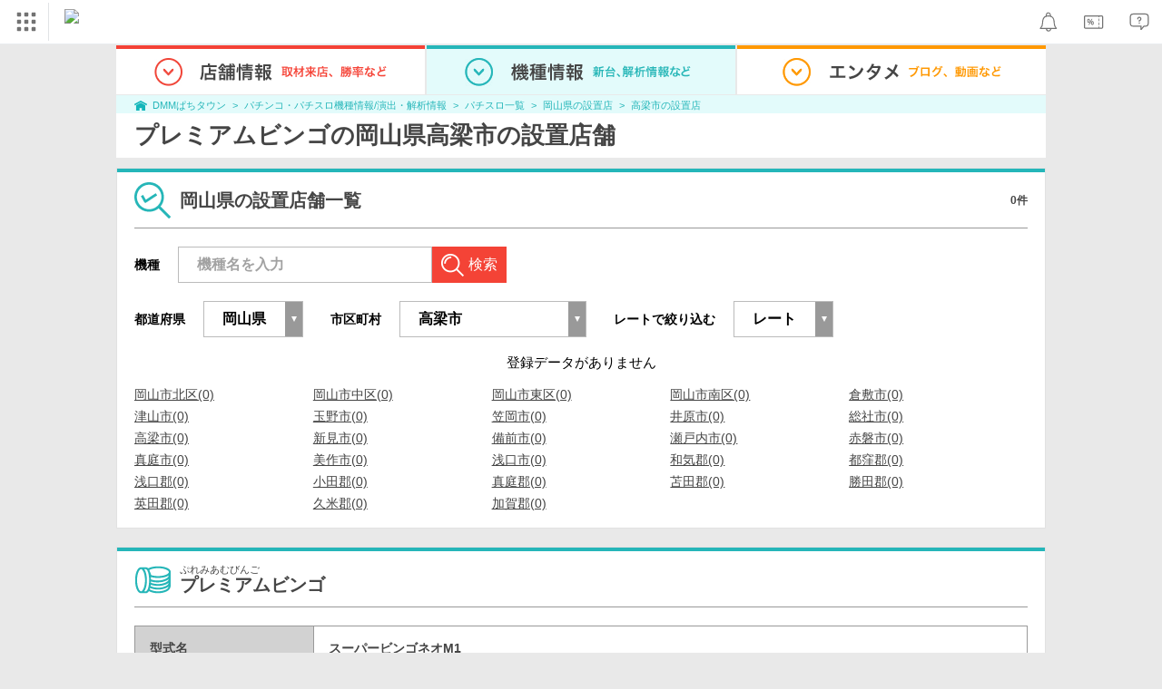

--- FILE ---
content_type: text/html; charset=UTF-8
request_url: https://p-town.dmm.com/machines/2265/shops?prefecture=33&area=33209
body_size: 22535
content:
<!DOCTYPE html>
<html class="g-html" id="to-pagetop" style="">
    <head>
                                    <title>高梁市｜プレミアムビンゴ（パチスロ）の設置店｜DMMぱちタウン</title>
                        <meta name="description" content="【0件掲載中】 プレミアムビンゴ(ベルコ)の高梁市設置店舗一覧ページです。DMMぱちタウンでは、最新機種の天井・ボーダー、釘情報やチェックポイント、攻略、演出情報が完全無料で公開中！" />
        <meta name="csrf-token" content="kDe1C1sWMqmzm6nkEPXvxEWcZzEgvnldJNIRCUv2" />
                <link rel="stylesheet" href="https://navismithapis-cdn.com/css/pc/min.css?v=ab34e6e2fee26e23200544c1ebc3f32765a5de91"><!-- ToDo: マーテクリリース後削除 --><style>
    .top-login {
        display: none;
    }
</style>            <script type="text/javascript" defer="defer" src="https://cdj.dap.dmm.com/dmm-c-sdk.js"></script>

<script src="https://navismithapis-cdn.com/js/tracking.js?v=ab34e6e2fee26e23200544c1ebc3f32765a5de91" crossorigin="anonymous" id="naviapi-tracking" data-env="prod" data-site-type="com" defer></script>
<script src="https://navismithapis-cdn.com/js/pc-tablet-global.js?v=ab34e6e2fee26e23200544c1ebc3f32765a5de91" crossorigin="anonymous" defer></script>
    <script
        src="https://navismithapis-cdn.com/js/notification.js?v=ab34e6e2fee26e23200544c1ebc3f32765a5de91"
        crossorigin="anonymous"
        id="naviapi-notification"
        data-cds-deliver-api-deliver-ids="01J7DBDWDHTHKPSE2ZEBJGKSW0"
        data-cds-deliver-api-url="https://api.cds.dmm.com/v1/delivers/list/statuses"
        defer
    >
    </script>



    <script src="https://navismithapis-cdn.com/js/banner-renderer-old.js?v=ab34e6e2fee26e23200544c1ebc3f32765a5de91" id="naviapi-banner" crossorigin="anonymous" data-adserver-base-url="https://cn.dap.dmm.com/deliver?s=" data-is-spa-service="false" defer></script>

    <script
        src="https://navismithapis-cdn.com/js/coupon.js?v=ab34e6e2fee26e23200544c1ebc3f32765a5de91"
        crossorigin="anonymous"
        id="naviapi-coupon"
        data-is-login="false"
        data-navi-bff-coupon-user-announcements-url="https://platform.dmm.com/navi/v1/coupon/user-announcements"
        defer
    >
    </script>
<script src="https://navismithapis-cdn.com/js/exchange-link-rewriter.js?v=ab34e6e2fee26e23200544c1ebc3f32765a5de91" crossorigin="anonymous" defer></script>
        <link rel="stylesheet" href="/pc/css/app.css?id=c99f1b3eec11dd947ce6" />
        <link rel="stylesheet" href="/shared/css/ptb_layout.css" />
        <meta property="og:type" content="article" />
        <meta property="og:site_name" content="DMMぱちタウン" />
                        <link rel="shortcut icon" type="image/vnd.microsoft.icon" href="/pc/images/favicon.ico" />

                    <meta name="robots" content="noindex" />
       <link rel="canonical"
          href="https://p-town.dmm.com/machines/2265/shops?prefecture=33&amp;area=33209"/>
        <script>
        (function(n,i,v,r,s,c,x,z){x=window.AwsRumClient={q:[],n:n,i:i,v:v,r:r,c:c};window[n]=function(c,p){x.q.push({c:c,p:p});};z=document.createElement('script');z.async=true;z.src=s;document.head.insertBefore(z,document.head.getElementsByTagName('script')[0]);})(
            'cwr',
            '04f770ba-92c5-4a2d-9f54-6b4bc4c7d4a0',
            '1.0.0',
            'ap-northeast-1',
            'https://client.rum.us-east-1.amazonaws.com/1.19.0/cwr.js',
            {
                sessionSampleRate: 0.01 ,
                identityPoolId: "ap-northeast-1:f7722108-2fd8-4abc-87ba-95b5cebf0577" ,
                endpoint: "https://dataplane.rum.ap-northeast-1.amazonaws.com" ,
                telemetries: ["performance"] ,
                allowCookies: true ,
                enableXRay: false ,
                signing: true // If you have a public resource policy and wish to send unsigned requests please set this to false
            }
        );
    </script>
        <!-- Global site tag (gtag.js) - Google Ads: 757317757 -->
<script async src="https://www.googletagmanager.com/gtag/js?id=AW-757317757"></script>
<script>
    window.dataLayer = window.dataLayer || [];
    function gtag(){dataLayer.push(arguments);}
    gtag('js', new Date());

    gtag('config', 'AW-757317757');
</script>        <script type="text/javascript" src="//dynamic.criteo.com/js/ld/ld.js?a=108982,113043" async="true"></script>
                <!-- Facebook Pixel Code -->
<script>
    !function(f,b,e,v,n,t,s)
    {if(f.fbq)return;n=f.fbq=function(){n.callMethod?
    n.callMethod.apply(n,arguments):n.queue.push(arguments)};
    if(!f._fbq)f._fbq=n;n.push=n;n.loaded=!0;n.version='2.0';
    n.queue=[];t=b.createElement(e);t.async=!0;
    t.src=v;s=b.getElementsByTagName(e)[0];
    s.parentNode.insertBefore(t,s)}(window, document,'script',
    'https://connect.facebook.net/en_US/fbevents.js');
    fbq('init', '366217540772278');
    fbq('track', 'PageView');
</script>
<noscript><img height="1" width="1" style="display:none"  src="https://www.facebook.com/tr?id=366217540772278&ev=PageView&noscript=1"/></noscript>
<!-- End Facebook Pixel Code -->                    </head>
    <body class="shops by_machine " style="">
        
<div id="tracking_area">
  <script type="text/javascript" async src="https://d2ezz24t9nm0vu.cloudfront.net/"></script>
  <!-- i3 tag -->
  <input id="i3_opnd" name="i3_opnd" type="hidden" value="">
  <input id="i3_vwtp" name="i3_vwtp" type="hidden" value="pc">
  <script>
    !function(a,b,c,d,e,f,g,h,i,j,k){g="DMMi3Object",h=a[g],a[g]=e,h&&(a[e]=a[h]),
    a[e]=a[e]||function(){i=arguments[arguments.length-1],"function"==typeof i&&setTimeout(
    function(b,c){return function(){a[e].q.length>b&&c()}}(a[e].q.length,i),f),a[e].q.push(
    arguments)},a[e].q=a[e].q||[],a[e].t=f,j=b.createElement(c),k=b.getElementsByTagName(c)[0],
    j.async=1,j.src=d,j.charset="utf-8",k.parentNode.insertBefore(j,k),a[e].s=~~new Date
    }(window,document,"script","//stat.i3.dmm.com/plus/tracking.js","i3",2000);
    
    i3("init","dummy");
    i3("create");
    i3("send", "view", "page");
  </script>


  <!-- merge common js -->
  
    
  <script src="https://stat.i3.dmm.com/merge_common/index.umd.js?2025028"></script>
    
  

  <!-- Tracking Object -->
  <span id="tracking_data_object"
    data-tracking-is-new-api="true"
    data-tracking-api-version="v1.0.29"
    data-tracking-user-id=""
    data-tracking-common-last-login-user-id=""
    data-tracking-common-profile-id=""
    data-tracking-common-layout="pc"
    data-tracking-page-type=""
    data-tracking-environment="production"
    data-tracking-device="pc"
    data-tracking-is-affiliate-owner="false"
    
      data-tracking-cdp-id=""
    
    data-tracking-request-domain=".dmm.com"
  ></span>

  <!-- Google Tag Manager snippet-->
  <script>
    (function(w,d,s,l,i){w[l]=w[l]||[];w[l].push({"gtm.start":
    new Date().getTime(),event:"gtm.js"});var f=d.getElementsByTagName(s)[0],
    j=d.createElement(s),dl=l!="dataLayer"?"&l="+l:"";j.async=true;j.src=
    "https://www.googletagmanager.com/gtm.js?id="+i+dl;f.parentNode.insertBefore(j,f);
    })(window,document,"script","dataLayer","GTM-PLC9LTZ"); // GTM from TagAPI
  </script>

  <!-- Google Tag Manager snippet(noscript) -->
  <noscript>
    <iframe src="https://www.googletagmanager.com/ns.html?id=GTM-PLC9LTZ" height="0" width="0" style="display:none;visibility:hidden"></iframe>
  </noscript>
</div>
        <noscript>
  <a class="_n4v1-noscript" href="https://help.dmm.com/-/detail/=/qid=10105/">JavaScriptを有効にしてください<span>設定方法はこちら</span></a>
</noscript><header class="_n4v1-header" id="_n4v1-header"><div class="navi-dmm-c-banner-tags" id="naviapi-cross-section-banner" s="CE3379B1386C330841ECED7F4F340528DA7964617DE9F5166FEF364B223CC52336FD09E4709004095DF697701B520434FDD571EDD738055FA99B96D7EFE276E0" distributionlot-key="d731cf01-098b-41e8-abf4-2d24398a40c3" data-view-type="pc"></div><div class="_n4v1-header-content-container">
    <div><div class="_n4v1-global _n4v1-header-parts">
  <span class="_n4v1-global-icon"><img src="https://navismithapis-cdn.com/img/service.svg" alt="サービス" class="_n4v1-global-icon-com" width="50" height="42"></span>
  <div class="_n4v1-global-navi">
    <div class="_n4v1-global-column">
      <a href="https://www.dmm.com" class="_n4v1-global-boxlink _n4v1-global-boxlink-com"
        data-tracking-event-name="global" data-tracking-click-common="" data-tracking-link-text="general_top">DMM.com トップへ</a>
      <ul>
        <li class="d-translate">
          <a href="https://tv.dmm.com/vod/" target="_self" class="_n4v1-global-item"
             data-tracking-event-name="global" data-tracking-click-common="" data-tracking-link-text="dmmtv">
            <img src="https://p-smith.com/service-icon/dmmtv.svg" class="_n4v1-global-item-icon" width="22" height="22" loading="lazy">
            <span class="_n4v1-global-item-text _n4v1-global-item-text-com">
              DMM TV
            </span>
          </a>
        </li>
        <li class="d-translate">
          <a href="https://book.dmm.com/" target="_self" class="_n4v1-global-item"
             data-tracking-event-name="global" data-tracking-click-common="" data-tracking-link-text="book">
            <img src="https://p-smith.com/service-icon/book.svg" class="_n4v1-global-item-icon" width="22" height="22" loading="lazy">
            <span class="_n4v1-global-item-text _n4v1-global-item-text-com">
              電子書籍
            </span>
          </a>
        </li>
        <li class="d-translate">
          <a href="https://games.dmm.com/" target="_self" class="_n4v1-global-item"
             data-tracking-event-name="global" data-tracking-click-common="" data-tracking-link-text="games">
            <img src="https://p-smith.com/service-icon/netgame.svg" class="_n4v1-global-item-icon" width="22" height="22" loading="lazy">
            <span class="_n4v1-global-item-text _n4v1-global-item-text-com">
              オンラインゲーム
            </span>
          </a>
        </li>
        <li class="d-translate">
          <a href="https://dlsoft.dmm.com/" target="_self" class="_n4v1-global-item"
             data-tracking-event-name="global" data-tracking-click-common="" data-tracking-link-text="dlsoft">
            <img src="https://p-smith.com/service-icon/pcsoft.svg" class="_n4v1-global-item-icon" width="22" height="22" loading="lazy">
            <span class="_n4v1-global-item-text _n4v1-global-item-text-com">
              PCゲーム/ソフトウェア
            </span>
          </a>
        </li>
        <li class="d-translate">
          <a href="https://onkure.dmm.com/" target="_self" class="_n4v1-global-item"
             data-tracking-event-name="global" data-tracking-click-common="" data-tracking-link-text="onkure">
            <img src="https://p-smith.com/service-icon/onkure.svg" class="_n4v1-global-item-icon" width="22" height="22" loading="lazy">
            <span class="_n4v1-global-item-text _n4v1-global-item-text-com">
              オンラインクレーンゲーム
            </span>
          </a>
        </li>
        <li class="d-translate">
          <a href="https://scratch.dmm.com/" target="_self" class="_n4v1-global-item"
             data-tracking-event-name="global" data-tracking-click-common="" data-tracking-link-text="scratch">
            <img src="https://p-smith.com/service-icon/scratch.svg" class="_n4v1-global-item-icon" width="22" height="22" loading="lazy">
            <span class="_n4v1-global-item-text _n4v1-global-item-text-com">
              スクラッチ
            </span>
          </a>
        </li>
        <li class="d-translate">
          <a href="https://www.dmm.com/mono/" target="_self" class="_n4v1-global-item"
             data-tracking-event-name="global" data-tracking-click-common="" data-tracking-link-text="mono">
            <img src="https://p-smith.com/service-icon/mono.svg" class="_n4v1-global-item-icon" width="22" height="22" loading="lazy">
            <span class="_n4v1-global-item-text _n4v1-global-item-text-com">
              通販
            </span>
          </a>
        </li>
        <li class="d-translate">
          <a href="https://factory.dmm.com/" target="_self" class="_n4v1-global-item"
             data-tracking-event-name="global" data-tracking-click-common="" data-tracking-link-text="factory">
            <img src="https://p-smith.com/service-icon/factory.svg" class="_n4v1-global-item-icon" width="22" height="22" loading="lazy">
            <span class="_n4v1-global-item-text _n4v1-global-item-text-com">
              キャラクターグッズ
            </span>
          </a>
        </li>
        <li class="d-translate">
          <a href="https://www.dmm.com/lod/" target="_self" class="_n4v1-global-item"
             data-tracking-event-name="global" data-tracking-click-common="" data-tracking-link-text="lod">
            <img src="https://p-smith.com/service-icon/lod.svg" class="_n4v1-global-item-icon" width="22" height="22" loading="lazy">
            <span class="_n4v1-global-item-text _n4v1-global-item-text-com">
              AKB48グループ
            </span>
          </a>
        </li>
        <li class="d-translate">
          <a href="https://www.dmm.com/rental/" target="_self" class="_n4v1-global-item"
             data-tracking-event-name="global" data-tracking-click-common="" data-tracking-link-text="rental">
            <img src="https://p-smith.com/service-icon/rental.svg" class="_n4v1-global-item-icon" width="22" height="22" loading="lazy">
            <span class="_n4v1-global-item-text _n4v1-global-item-text-com">
              宅配レンタル
            </span>
          </a>
        </li>
        <li class="d-translate">
          <a href="https://tossy.com/" target="_self" class="_n4v1-global-item"
             data-tracking-event-name="global" data-tracking-click-common="" data-tracking-link-text="tossy">
            <img src="https://p-smith.com/service-icon/tossy.svg" class="_n4v1-global-item-icon" width="22" height="22" loading="lazy">
            <span class="_n4v1-global-item-text _n4v1-global-item-text-com">
              ウルトラ投資アプリTOSSY
            </span>
          </a>
        </li>
        <li class="d-translate">
          <a href="https://fx.dmm.com/" target="_self" class="_n4v1-global-item"
             data-tracking-event-name="global" data-tracking-click-common="" data-tracking-link-text="fx">
            <img src="https://p-smith.com/service-icon/fx.svg" class="_n4v1-global-item-icon" width="22" height="22" loading="lazy">
            <span class="_n4v1-global-item-text _n4v1-global-item-text-com">
              FX/CFD
            </span>
          </a>
        </li>
        <li class="d-translate">
          <a href="https://kabu.dmm.com/" target="_self" class="_n4v1-global-item"
             data-tracking-event-name="global" data-tracking-click-common="" data-tracking-link-text="kabu">
            <img src="https://p-smith.com/service-icon/kabu.svg" class="_n4v1-global-item-icon" width="22" height="22" loading="lazy">
            <span class="_n4v1-global-item-text _n4v1-global-item-text-com">
              株
            </span>
          </a>
        </li>
        <li class="d-translate">
          <a href="https://banusy.dmm.com/" target="_self" class="_n4v1-global-item"
             data-tracking-event-name="global" data-tracking-click-common="" data-tracking-link-text="banusy">
            <img src="https://p-smith.com/service-icon/banusy.svg" class="_n4v1-global-item-icon" width="22" height="22" loading="lazy">
            <span class="_n4v1-global-item-text _n4v1-global-item-text-com">
              バヌーシー
            </span>
          </a>
        </li>
        <li class="d-translate">
          <a href="https://plus.dmm.com/" target="_self" class="_n4v1-global-item"
             data-tracking-event-name="global" data-tracking-click-common="" data-tracking-link-text="plus">
            <img src="https://p-smith.com/service-icon/hikari_mobile.svg" class="_n4v1-global-item-icon" width="22" height="22" loading="lazy">
            <span class="_n4v1-global-item-text _n4v1-global-item-text-com">
              光回線・モバイル
            </span>
          </a>
        </li>
        <li class="d-translate">
          <a href="https://teamlabplanets.dmm.com/" target="_blank" class="_n4v1-global-item"
            rel="noopener" data-tracking-event-name="global" data-tracking-click-common="" data-tracking-link-text="planets">
            <img src="https://p-smith.com/service-icon/planets.svg" class="_n4v1-global-item-icon" width="22" height="22" loading="lazy">
            <span class="_n4v1-global-item-text _n4v1-global-item-text-com">
              チームラボ プラネッツ
            </span>
          </a>
        </li>
      </ul>
    </div>
    <div class="_n4v1-global-column">
      <ul>
        <li class="d-translate">
          <a href="https://kariyushi-aquarium.com/" target="_blank" class="_n4v1-global-item"
            rel="noopener" data-tracking-event-name="global" data-tracking-click-common="" data-tracking-link-text="aquarium">
            <img src="https://p-smith.com/service-icon/aquarium.svg" class="_n4v1-global-item-icon" width="22" height="22" loading="lazy">
            <span class="_n4v1-global-item-text _n4v1-global-item-text-com">
              かりゆし水族館
            </span>
          </a>
        </li>
        <li class="d-translate">
          <a href="https://clinic.dmm.com/" target="_self" class="_n4v1-global-item"
             data-tracking-event-name="global" data-tracking-click-common="" data-tracking-link-text="clinic">
            <img src="https://p-smith.com/service-icon/clinic_com.svg" class="_n4v1-global-item-icon" width="22" height="22" loading="lazy">
            <span class="_n4v1-global-item-text _n4v1-global-item-text-com">
              オンラインクリニック
            </span>
          </a>
        </li>
        <li class="d-translate">
          <a href="https://lounge.dmm.com/" target="_self" class="_n4v1-global-item"
             data-tracking-event-name="global" data-tracking-click-common="" data-tracking-link-text="salon">
            <img src="https://p-smith.com/service-icon/lounge.svg" class="_n4v1-global-item-icon" width="22" height="22" loading="lazy">
            <span class="_n4v1-global-item-text _n4v1-global-item-text-com">
              オンラインサロン
            </span>
          </a>
        </li>
        <li class="d-translate">
          <a href="https://eikaiwa.dmm.com/" target="_self" class="_n4v1-global-item"
             data-tracking-event-name="global" data-tracking-click-common="" data-tracking-link-text="eikaiwa">
            <img src="https://p-smith.com/service-icon/eikaiwa.svg" class="_n4v1-global-item-icon" width="22" height="22" loading="lazy">
            <span class="_n4v1-global-item-text _n4v1-global-item-text-com">
              英会話
            </span>
          </a>
        </li>
        <li class="d-translate">
          <a href="https://web-camp.io/" target="_self" class="_n4v1-global-item"
             data-tracking-event-name="global" data-tracking-click-common="" data-tracking-link-text="webcamp">
            <img src="https://p-smith.com/service-icon/webcamp.svg" class="_n4v1-global-item-icon" width="22" height="22" loading="lazy">
            <span class="_n4v1-global-item-text _n4v1-global-item-text-com">
              プログラミングスクール
            </span>
          </a>
        </li>
        <li class="d-translate">
          <a href="https://keirin.dmm.com/" target="_self" class="_n4v1-global-item"
             data-tracking-event-name="global" data-tracking-click-common="" data-tracking-link-text="chariloto">
            <img src="https://p-smith.com/service-icon/race.svg" class="_n4v1-global-item-icon" width="22" height="22" loading="lazy">
            <span class="_n4v1-global-item-text _n4v1-global-item-text-com">
              競輪
            </span>
          </a>
        </li>
        <li class="d-translate">
          <a href="https://p-town.dmm.com/" target="_self" class="_n4v1-global-item"
             data-tracking-event-name="global" data-tracking-click-common="" data-tracking-link-text="p_town">
            <img src="https://p-smith.com/service-icon/ptown.svg" class="_n4v1-global-item-icon" width="22" height="22" loading="lazy">
            <span class="_n4v1-global-item-text _n4v1-global-item-text-com">
              パチンコ/パチスロ
            </span>
          </a>
        </li>
        <li class="d-translate">
          <a href="https://tantei.dmm.com/" target="_self" class="_n4v1-global-item"
             data-tracking-event-name="global" data-tracking-click-common="" data-tracking-link-text="tantei">
            <img src="https://p-smith.com/service-icon/tantei_com.svg" class="_n4v1-global-item-icon" width="22" height="22" loading="lazy">
            <span class="_n4v1-global-item-text _n4v1-global-item-text-com">
              探偵
            </span>
          </a>
        </li>
      </ul>
    </div>
  </div>
  <div class="_n4v1-global-navi-extention">
    <div class="_n4v1-global-column">
      <a href="https://www.dmm.com" class="_n4v1-global-boxlink _n4v1-global-boxlink-com"
        data-tracking-event-name="global" data-tracking-click-common="" data-tracking-link-text="general_top">DMM.com トップへ</a>
      <ul>
        <li class="d-translate">
          <a href="https://tv.dmm.com/vod/" target="_self" class="_n4v1-global-item"
            data-tracking-event-name="global" data-tracking-click-common="" data-tracking-link-text="dmmtv" >
            <img src="https://p-smith.com/service-icon/dmmtv.svg" class="_n4v1-global-item-icon" width="22" height="22" loading="lazy">
            <span class="_n4v1-global-item-text _n4v1-global-item-text-com">
              DMM TV
            </span>
          </a>
        </li>
        <li class="d-translate">
          <a href="https://book.dmm.com/" target="_self" class="_n4v1-global-item"
            data-tracking-event-name="global" data-tracking-click-common="" data-tracking-link-text="book" >
            <img src="https://p-smith.com/service-icon/book.svg" class="_n4v1-global-item-icon" width="22" height="22" loading="lazy">
            <span class="_n4v1-global-item-text _n4v1-global-item-text-com">
              電子書籍
            </span>
          </a>
        </li>
        <li class="d-translate">
          <a href="https://games.dmm.com/" target="_self" class="_n4v1-global-item"
            data-tracking-event-name="global" data-tracking-click-common="" data-tracking-link-text="games" >
            <img src="https://p-smith.com/service-icon/netgame.svg" class="_n4v1-global-item-icon" width="22" height="22" loading="lazy">
            <span class="_n4v1-global-item-text _n4v1-global-item-text-com">
              オンラインゲーム
            </span>
          </a>
        </li>
        <li class="d-translate">
          <a href="https://dlsoft.dmm.com/" target="_self" class="_n4v1-global-item"
            data-tracking-event-name="global" data-tracking-click-common="" data-tracking-link-text="dlsoft" >
            <img src="https://p-smith.com/service-icon/pcsoft.svg" class="_n4v1-global-item-icon" width="22" height="22" loading="lazy">
            <span class="_n4v1-global-item-text _n4v1-global-item-text-com">
              PCゲーム/ソフトウェア
            </span>
          </a>
        </li>
        <li class="d-translate">
          <a href="https://onkure.dmm.com/" target="_self" class="_n4v1-global-item"
            data-tracking-event-name="global" data-tracking-click-common="" data-tracking-link-text="onkure" >
            <img src="https://p-smith.com/service-icon/onkure.svg" class="_n4v1-global-item-icon" width="22" height="22" loading="lazy">
            <span class="_n4v1-global-item-text _n4v1-global-item-text-com">
              オンラインクレーンゲーム
            </span>
          </a>
        </li>
        <li class="d-translate">
          <a href="https://scratch.dmm.com/" target="_self" class="_n4v1-global-item"
            data-tracking-event-name="global" data-tracking-click-common="" data-tracking-link-text="scratch" >
            <img src="https://p-smith.com/service-icon/scratch.svg" class="_n4v1-global-item-icon" width="22" height="22" loading="lazy">
            <span class="_n4v1-global-item-text _n4v1-global-item-text-com">
              スクラッチ
            </span>
          </a>
        </li>
        <li class="d-translate">
          <a href="https://www.dmm.com/mono/" target="_self" class="_n4v1-global-item"
            data-tracking-event-name="global" data-tracking-click-common="" data-tracking-link-text="mono" >
            <img src="https://p-smith.com/service-icon/mono.svg" class="_n4v1-global-item-icon" width="22" height="22" loading="lazy">
            <span class="_n4v1-global-item-text _n4v1-global-item-text-com">
              通販
            </span>
          </a>
        </li>
        <li class="d-translate">
          <a href="https://factory.dmm.com/" target="_self" class="_n4v1-global-item"
            data-tracking-event-name="global" data-tracking-click-common="" data-tracking-link-text="factory" >
            <img src="https://p-smith.com/service-icon/factory.svg" class="_n4v1-global-item-icon" width="22" height="22" loading="lazy">
            <span class="_n4v1-global-item-text _n4v1-global-item-text-com">
              キャラクターグッズ
            </span>
          </a>
        </li>
        <li class="d-translate">
          <a href="https://www.dmm.com/lod/" target="_self" class="_n4v1-global-item"
            data-tracking-event-name="global" data-tracking-click-common="" data-tracking-link-text="lod" >
            <img src="https://p-smith.com/service-icon/lod.svg" class="_n4v1-global-item-icon" width="22" height="22" loading="lazy">
            <span class="_n4v1-global-item-text _n4v1-global-item-text-com">
              AKB48グループ
            </span>
          </a>
        </li>
        <li class="d-translate">
          <a href="https://www.dmm.com/rental/" target="_self" class="_n4v1-global-item"
            data-tracking-event-name="global" data-tracking-click-common="" data-tracking-link-text="rental" >
            <img src="https://p-smith.com/service-icon/rental.svg" class="_n4v1-global-item-icon" width="22" height="22" loading="lazy">
            <span class="_n4v1-global-item-text _n4v1-global-item-text-com">
              宅配レンタル
            </span>
          </a>
        </li>
        <li class="d-translate">
          <a href="https://tossy.com/" target="_self" class="_n4v1-global-item"
            data-tracking-event-name="global" data-tracking-click-common="" data-tracking-link-text="tossy" >
            <img src="https://p-smith.com/service-icon/tossy.svg" class="_n4v1-global-item-icon" width="22" height="22" loading="lazy">
            <span class="_n4v1-global-item-text _n4v1-global-item-text-com">
              ウルトラ投資アプリTOSSY
            </span>
          </a>
        </li>
        <li class="d-translate">
          <a href="https://fx.dmm.com/" target="_self" class="_n4v1-global-item"
            data-tracking-event-name="global" data-tracking-click-common="" data-tracking-link-text="fx" >
            <img src="https://p-smith.com/service-icon/fx.svg" class="_n4v1-global-item-icon" width="22" height="22" loading="lazy">
            <span class="_n4v1-global-item-text _n4v1-global-item-text-com">
              FX/CFD
            </span>
          </a>
        </li>
        <li class="d-translate">
          <a href="https://kabu.dmm.com/" target="_self" class="_n4v1-global-item"
            data-tracking-event-name="global" data-tracking-click-common="" data-tracking-link-text="kabu" >
            <img src="https://p-smith.com/service-icon/kabu.svg" class="_n4v1-global-item-icon" width="22" height="22" loading="lazy">
            <span class="_n4v1-global-item-text _n4v1-global-item-text-com">
              株
            </span>
          </a>
        </li>
        <li class="d-translate">
          <a href="https://banusy.dmm.com/" target="_self" class="_n4v1-global-item"
            data-tracking-event-name="global" data-tracking-click-common="" data-tracking-link-text="banusy" >
            <img src="https://p-smith.com/service-icon/banusy.svg" class="_n4v1-global-item-icon" width="22" height="22" loading="lazy">
            <span class="_n4v1-global-item-text _n4v1-global-item-text-com">
              バヌーシー
            </span>
          </a>
        </li>
        <li class="d-translate">
          <a href="https://plus.dmm.com/" target="_self" class="_n4v1-global-item"
            data-tracking-event-name="global" data-tracking-click-common="" data-tracking-link-text="plus" >
            <img src="https://p-smith.com/service-icon/hikari_mobile.svg" class="_n4v1-global-item-icon" width="22" height="22" loading="lazy">
            <span class="_n4v1-global-item-text _n4v1-global-item-text-com">
              光回線・モバイル
            </span>
          </a>
        </li>
        <li class="d-translate">
          <a href="https://teamlabplanets.dmm.com/" target="_blank" class="_n4v1-global-item"
            data-tracking-event-name="global" data-tracking-click-common="" data-tracking-link-text="planets" rel="noopener">
            <img src="https://p-smith.com/service-icon/planets.svg" class="_n4v1-global-item-icon" width="22" height="22" loading="lazy">
            <span class="_n4v1-global-item-text _n4v1-global-item-text-com">
              チームラボ プラネッツ
            </span>
          </a>
        </li>
      </ul>
    </div>
    <div class="_n4v1-global-column">
      <ul>
        <li class="d-translate">
          <a href="https://kariyushi-aquarium.com/" target="_blank" class="_n4v1-global-item"
            data-tracking-event-name="global" data-tracking-click-common="" data-tracking-link-text="aquarium" rel="noopener">
            <img src="https://p-smith.com/service-icon/aquarium.svg" class="_n4v1-global-item-icon" width="22" height="22" loading="lazy">
            <span class="_n4v1-global-item-text _n4v1-global-item-text-com">
              かりゆし水族館
            </span>
          </a>
        </li>
        <li class="d-translate">
          <a href="https://clinic.dmm.com/" target="_self" class="_n4v1-global-item"
            data-tracking-event-name="global" data-tracking-click-common="" data-tracking-link-text="clinic" >
            <img src="https://p-smith.com/service-icon/clinic_com.svg" class="_n4v1-global-item-icon" width="22" height="22" loading="lazy">
            <span class="_n4v1-global-item-text _n4v1-global-item-text-com">
              オンラインクリニック
            </span>
          </a>
        </li>
        <li class="d-translate">
          <a href="https://lounge.dmm.com/" target="_self" class="_n4v1-global-item"
            data-tracking-event-name="global" data-tracking-click-common="" data-tracking-link-text="salon" >
            <img src="https://p-smith.com/service-icon/lounge.svg" class="_n4v1-global-item-icon" width="22" height="22" loading="lazy">
            <span class="_n4v1-global-item-text _n4v1-global-item-text-com">
              オンラインサロン
            </span>
          </a>
        </li>
        <li class="d-translate">
          <a href="https://eikaiwa.dmm.com/" target="_self" class="_n4v1-global-item"
            data-tracking-event-name="global" data-tracking-click-common="" data-tracking-link-text="eikaiwa" >
            <img src="https://p-smith.com/service-icon/eikaiwa.svg" class="_n4v1-global-item-icon" width="22" height="22" loading="lazy">
            <span class="_n4v1-global-item-text _n4v1-global-item-text-com">
              英会話
            </span>
          </a>
        </li>
        <li class="d-translate">
          <a href="https://web-camp.io/" target="_self" class="_n4v1-global-item"
            data-tracking-event-name="global" data-tracking-click-common="" data-tracking-link-text="webcamp" >
            <img src="https://p-smith.com/service-icon/webcamp.svg" class="_n4v1-global-item-icon" width="22" height="22" loading="lazy">
            <span class="_n4v1-global-item-text _n4v1-global-item-text-com">
              プログラミングスクール
            </span>
          </a>
        </li>
        <li class="d-translate">
          <a href="https://keirin.dmm.com/" target="_self" class="_n4v1-global-item"
            data-tracking-event-name="global" data-tracking-click-common="" data-tracking-link-text="chariloto" >
            <img src="https://p-smith.com/service-icon/race.svg" class="_n4v1-global-item-icon" width="22" height="22" loading="lazy">
            <span class="_n4v1-global-item-text _n4v1-global-item-text-com">
              競輪
            </span>
          </a>
        </li>
        <li class="d-translate">
          <a href="https://p-town.dmm.com/" target="_self" class="_n4v1-global-item"
            data-tracking-event-name="global" data-tracking-click-common="" data-tracking-link-text="p_town" >
            <img src="https://p-smith.com/service-icon/ptown.svg" class="_n4v1-global-item-icon" width="22" height="22" loading="lazy">
            <span class="_n4v1-global-item-text _n4v1-global-item-text-com">
              パチンコ/パチスロ
            </span>
          </a>
        </li>
        <li class="d-translate">
          <a href="https://tantei.dmm.com/" target="_self" class="_n4v1-global-item"
            data-tracking-event-name="global" data-tracking-click-common="" data-tracking-link-text="tantei" >
            <img src="https://p-smith.com/service-icon/tantei_com.svg" class="_n4v1-global-item-icon" width="22" height="22" loading="lazy">
            <span class="_n4v1-global-item-text _n4v1-global-item-text-com">
              探偵
            </span>
          </a>
        </li>
      </ul>
    </div>
  </div>
</div><a href="https://p-town.dmm.com/" class="_n4v1-logo _n4v1-header-parts _n4v1-header-parts-point-balance-ph3">
    <img src="https://p-smith.com/logo/ptown_com.svg" alt="DMMぱちタウン">
  </a></div>
    <div class="_n4v1-header-right">
<a id="naviapi-notification-icon" class="_n4v1-notification _n4v1-header-parts _n4v1-header-parts-point-balance-ph3" href="https://notification.dmm.com/" data-tracking-event-name="notification" data-tracking-click-common=""><img src="https://navismithapis-cdn.com/img/notification.svg" alt="お知らせ" class="_n4v1-header-icon-img" width="38" height="38"><div id="naviapi-notification-badge" class="_n4v1-notification-badge-base"></div>
</a>
<a id="naviapi-coupon-icon"
  class="_n4v1-coupon _n4v1-header-parts _n4v1-header-parts-point-balance-ph3"
  href="https://coupon.dmm.com/"
  data-tracking-event-name="coupon"
  data-tracking-click-common="">
  <img src="https://navismithapis-cdn.com/img/coupon.svg" alt="クーポン" class="_n4v1-header-icon-img" width="38" height="38">
</a>
<a class="_n4v1-help _n4v1-header-parts _n4v1-header-parts-point-balance-ph3" href="https://help.dmm.com/"><img src="https://navismithapis-cdn.com/img/help.svg" alt="ヘルプ" class="_n4v1-header-icon-img" width="38" height="38"></a></div>
  </div>
</header>
        

        
        <div class="o-layout">
            <div class="wrapper">
                <header>
                    <nav>
                        <ul class="global-nav">
                            <li class="item ">
                                <div class="tab">
                                    <img class="img" src="/pc/images/components/global-nav/shop.png" width="340" height="162" alt="店舗情報 取材来店、勝率など">
                                </div>
                                <ul class="menu -shop">
    <li class="item"><a class="link" href="/shops">
        <p class="title">店舗・設置店を探す</p>
    </a></li>
    <li class="item"><a class="link" href="/schedules">
        <p class="title">取材来店情報</p>
    </a></li>
    <li class="item"><a class="link" href="/shop_reports">
        <p class="title">来店レポート</p>
    </a></li>
    <li class="item"><a class="link" href="/rankings/shops">
        <p class="title">勝率ランキング</p>
    </a></li>
    <li class="item"><a class="link" href="/staffs">
        <p class="title">看板スタッフ</p>
    </a></li>
    <li class="item"><a class="link" href="/shops/open">
        <p class="title">グランドオープン・新装開店</p>
    </a></li>
</ul>                            </li>
                            <li class="item -current">
                                <div class="tab">
                                    <img class="img" src="/pc/images/components/global-nav/machine.png" width="340" height="162" alt="機種情報 新台、解析情報など">
                                </div>
                                <ul class="menu -machine">
    <li class="item"><a class="link" href="/machines">
        <p class="title">機種情報トップ</p>
    </a></li>
    <li class="item"><a class="link" href="/machines/new_calendar">
        <p class="title">新台カレンダー</p>
    </a></li>
    <li class="item"><a class="link" href="/ceilings">
        <p class="title">天井情報</p>
    </a></li>
    <li class="item"><a class="link" href="/machine_borders">
        <p class="title">ボーダー情報</p>
    </a></li>
    <li class="item"><a class="link" href="/rankings/machines/slot">
        <p class="title">勝率ランキング</p>
    </a></li>
    <li class="item"><a class="link" href="/assays">
        <p class="title">検定情報</p>
    </a></li>
    <li class="item"><a class="link" href="/makers">
        <p class="title">メーカー一覧</p>
    </a></li>
</ul>                            </li>
                            <li class="item ">
                                <div class="tab">
                                    <img class="img" src="/pc/images/components/global-nav/entertainment.png" width="340" height="162" alt="エンタメ ブログ、動画など">
                                </div>
                                <ul class="menu -entertainment">
    <li class="item"><a class="link" href="/specials">
        <p class="title">特集</p>
    </a></li>
    <li class="item"><a class="link" href="/free_movies">
        <p class="title">動画</p>
    </a></li>
    <li class="item"><a class="link" href="/writers">
        <p class="title">ブログ</p>
    </a></li>
    <li class="item"><a class="link" href="https://p-town.specials.dmm.com/shopping/pachitown_mall/">
        <p class="title">ぱちモ！</p>
    </a></li>
    <li class="item"><a class="link" href="/communities">
            <p class="title">コミュニティ</p>
    </a></li>
    <li class="item">
        <a class="link" href="/specials/news">
            <p class="title">業界ニュース</p>
        </a>
    </li>
</ul>
                            </li>
                        </ul>
                    </nav>
                </header>

                
                                    <ul class="breadcrumb-list -machine">
                        <li class="item"><a class="link" href="/">
                            <img class="icon" src="/pc/images/components/breadcrumb-list/icon_home_machine.png" alt="home" width="14" height="11">
                            <span class="sitename">DMMぱちタウン</span>
                        </a></li>
                                                    <li class="item">
                                                                                                                    <a class="link" href="/machines">パチンコ・パチスロ機種情報/演出・解析情報</a>
                                                                                                    </li>
                                                    <li class="item">
                                                                                                                    <a class="link" href="/machines/slot">パチスロ一覧</a>
                                                                                                    </li>
                                                    <li class="item">
                                                                                                                    <a class="link" href="/machines/2265/shops?prefecture=33">岡山県の設置店</a>
                                                                                                    </li>
                                                    <li class="item">
                                                                                                                    <a class="link" href="/machines/2265/shops?prefecture=33&amp;area=33209">高梁市の設置店</a>
                                                                                                            </li>
                                            </ul>
                
                
                                    <h1 class="page-title">
                        <p class="title">プレミアムビンゴの岡山県高梁市の設置店舗</p>
                    </h1>
                
                
                
                
                
                <div class="o-container">
                    
                    
                    
                    <main class="main">
                            <section class="default-box -machine">
        <h2 class="c-h2 -machine -with-border">
            <span class="icon"><img src="/pc/images/icons/search_result_machine.png"></span>
            <p class="title">
                                    岡山県の設置店舗一覧
                            </p>
            <p class="lead">0件</p>
        </h2>

        <div class="spacebody">
            <div class="select-grid">
                <div class="label -mr10">機種</div>
                <div>
                    <form method="GET" action="https://p-town.dmm.com/machines/suggest_shop_machines" accept-charset="UTF-8" class="search-form-inline">
                    <input placeholder="機種名を入力" class="input js-autocomplete" data-autocomplete-keyword-type="3" name="machine_keyword" type="text">
                    <button type="submit" class="submit">
                        <span class="text">検索</span>
                    </button>
                    <input name="prefecture" type="hidden" value="33">
                    <input name="area" type="hidden" value="33209">
                    </form>
                </div>
            </div>
        </div>
        <div class="spacebody">
            <div class="select-grid">
                <form method="GET" action="https://p-town.dmm.com/machines/2265/shops" accept-charset="UTF-8">
                                <div class="select-grid">
                    <div class="label -mr10">都道府県</div>
                    <div class="prefecture">
                        <label class="select-default js-submit-form-on-change js-dependent-select"
                               data-dependent-select-children=".js-select-area">
                            <select class="select" name="prefecture"><option value="0">全国</option><option value="1">北海道</option><option value="2">青森県</option><option value="3">岩手県</option><option value="4">宮城県</option><option value="5">秋田県</option><option value="6">山形県</option><option value="7">福島県</option><option value="8">茨城県</option><option value="9">栃木県</option><option value="10">群馬県</option><option value="11">埼玉県</option><option value="12">千葉県</option><option value="13">東京都</option><option value="14">神奈川県</option><option value="15">新潟県</option><option value="16">富山県</option><option value="17">石川県</option><option value="18">福井県</option><option value="19">山梨県</option><option value="20">長野県</option><option value="21">岐阜県</option><option value="22">静岡県</option><option value="23">愛知県</option><option value="24">三重県</option><option value="25">滋賀県</option><option value="26">京都府</option><option value="27">大阪府</option><option value="28">兵庫県</option><option value="29">奈良県</option><option value="30">和歌山県</option><option value="31">鳥取県</option><option value="32">島根県</option><option value="33" selected="selected">岡山県</option><option value="34">広島県</option><option value="35">山口県</option><option value="36">徳島県</option><option value="37">香川県</option><option value="38">愛媛県</option><option value="39">高知県</option><option value="40">福岡県</option><option value="41">佐賀県</option><option value="42">長崎県</option><option value="43">熊本県</option><option value="44">大分県</option><option value="45">宮崎県</option><option value="46">鹿児島県</option><option value="47">沖縄県</option></select>
                        </label>
                    </div>
                    <div class="label">市区町村</div>
                    <div class="area">
                        <label class="select-default js-submit-form-on-change js-select-area"
                               data-dependent-select-parent-id="0">
                            <select disabled="disabled" class="select" name="area"><option value="">市区町村</option></select>
                        </label>
                                                    
                            <label class="select-default js-submit-form-on-change js-select-area -hidden"
                                   data-dependent-select-parent-id="1">
                                <select class="select" name="area"><option value="">市区町村</option><option value="1101">札幌市中央区</option><option value="1102">札幌市北区</option><option value="1103">札幌市東区</option><option value="1104">札幌市白石区</option><option value="1105">札幌市豊平区</option><option value="1106">札幌市南区</option><option value="1107">札幌市西区</option><option value="1108">札幌市厚別区</option><option value="1109">札幌市手稲区</option><option value="1110">札幌市清田区</option><option value="1202">函館市</option><option value="1203">小樽市</option><option value="1204">旭川市</option><option value="1205">室蘭市</option><option value="1206">釧路市</option><option value="1207">帯広市</option><option value="1208">北見市</option><option value="1209">夕張市</option><option value="1210">岩見沢市</option><option value="1211">網走市</option><option value="1212">留萌市</option><option value="1213">苫小牧市</option><option value="1214">稚内市</option><option value="1215">美唄市</option><option value="1216">芦別市</option><option value="1217">江別市</option><option value="1218">赤平市</option><option value="1219">紋別市</option><option value="1220">士別市</option><option value="1221">名寄市</option><option value="1222">三笠市</option><option value="1223">根室市</option><option value="1224">千歳市</option><option value="1225">滝川市</option><option value="1226">砂川市</option><option value="1227">歌志内市</option><option value="1228">深川市</option><option value="1229">富良野市</option><option value="1230">登別市</option><option value="1231">恵庭市</option><option value="1233">伊達市</option><option value="1234">北広島市</option><option value="1235">石狩市</option><option value="1236">北斗市</option><option value="1304">石狩郡</option><option value="1332">松前郡</option><option value="1334">上磯郡</option><option value="1337">亀田郡</option><option value="1345">茅部郡</option><option value="1346">二海郡</option><option value="1347">山越郡</option><option value="1363">檜山郡</option><option value="1364">爾志郡</option><option value="1367">奥尻郡</option><option value="1370">瀬棚郡</option><option value="1371">久遠郡</option><option value="1391">島牧郡</option><option value="1393">寿都郡</option><option value="1394">磯谷郡</option><option value="1402">岩内郡</option><option value="1404">古宇郡</option><option value="1405">積丹郡</option><option value="1406">古平郡</option><option value="1409">余市郡</option><option value="1429">夕張郡</option><option value="1432">樺戸郡</option><option value="1462">空知郡</option><option value="1472">雨竜郡</option><option value="1481">増毛郡</option><option value="1482">留萌郡</option><option value="1485">苫前郡</option><option value="1511">宗谷郡</option><option value="1514">枝幸郡</option><option value="1517">礼文郡</option><option value="1519">利尻郡</option><option value="1520">天塩郡</option><option value="1547">斜里郡</option><option value="1552">常呂郡</option><option value="1563">紋別郡</option><option value="1564">網走郡</option><option value="1575">有珠郡</option><option value="1578">白老郡</option><option value="1584">虻田郡</option><option value="1586">勇払郡</option><option value="1602">沙流郡</option><option value="1604">新冠郡</option><option value="1607">浦河郡</option><option value="1608">様似郡</option><option value="1609">幌泉郡</option><option value="1610">日高郡</option><option value="1634">河東郡</option><option value="1636">上川郡</option><option value="1639">河西郡</option><option value="1642">広尾郡</option><option value="1646">中川郡</option><option value="1648">足寄郡</option><option value="1649">十勝郡</option><option value="1661">釧路郡</option><option value="1663">厚岸郡</option><option value="1665">川上郡</option><option value="1667">阿寒郡</option><option value="1668">白糠郡</option><option value="1691">野付郡</option><option value="1693">標津郡</option><option value="1694">目梨郡</option></select>
                            </label>
                                                    
                            <label class="select-default js-submit-form-on-change js-select-area -hidden"
                                   data-dependent-select-parent-id="2">
                                <select class="select" name="area"><option value="">市区町村</option><option value="2201">青森市</option><option value="2202">弘前市</option><option value="2203">八戸市</option><option value="2204">黒石市</option><option value="2205">五所川原市</option><option value="2206">十和田市</option><option value="2207">三沢市</option><option value="2208">むつ市</option><option value="2209">つがる市</option><option value="2210">平川市</option><option value="2307">東津軽郡</option><option value="2323">西津軽郡</option><option value="2343">中津軽郡</option><option value="2367">南津軽郡</option><option value="2387">北津軽郡</option><option value="2412">上北郡</option><option value="2426">下北郡</option><option value="2450">三戸郡</option></select>
                            </label>
                                                    
                            <label class="select-default js-submit-form-on-change js-select-area -hidden"
                                   data-dependent-select-parent-id="3">
                                <select class="select" name="area"><option value="">市区町村</option><option value="3201">盛岡市</option><option value="3202">宮古市</option><option value="3203">大船渡市</option><option value="3205">花巻市</option><option value="3206">北上市</option><option value="3207">久慈市</option><option value="3208">遠野市</option><option value="3209">一関市</option><option value="3210">陸前高田市</option><option value="3211">釜石市</option><option value="3213">二戸市</option><option value="3214">八幡平市</option><option value="3215">奥州市</option><option value="3216">滝沢市</option><option value="3305">岩手郡</option><option value="3322">紫波郡</option><option value="3366">和賀郡</option><option value="3381">胆沢郡</option><option value="3402">西磐井郡</option><option value="3441">気仙郡</option><option value="3461">上閉伊郡</option><option value="3485">下閉伊郡</option><option value="3507">九戸郡</option><option value="3524">二戸郡</option></select>
                            </label>
                                                    
                            <label class="select-default js-submit-form-on-change js-select-area -hidden"
                                   data-dependent-select-parent-id="4">
                                <select class="select" name="area"><option value="">市区町村</option><option value="4101">仙台市青葉区</option><option value="4102">仙台市宮城野区</option><option value="4103">仙台市若林区</option><option value="4104">仙台市太白区</option><option value="4105">仙台市泉区</option><option value="4202">石巻市</option><option value="4203">塩竃市</option><option value="4205">気仙沼市</option><option value="4206">白石市</option><option value="4207">名取市</option><option value="4208">角田市</option><option value="4209">多賀城市</option><option value="4211">岩沼市</option><option value="4212">登米市</option><option value="4213">栗原市</option><option value="4214">東松島市</option><option value="4215">大崎市</option><option value="4216">富谷市</option><option value="4302">刈田郡</option><option value="4324">柴田郡</option><option value="4341">伊具郡</option><option value="4362">亘理郡</option><option value="4406">宮城郡</option><option value="4424">黒川郡</option><option value="4445">加美郡</option><option value="4505">遠田郡</option><option value="4581">牡鹿郡</option><option value="4606">本吉郡</option></select>
                            </label>
                                                    
                            <label class="select-default js-submit-form-on-change js-select-area -hidden"
                                   data-dependent-select-parent-id="5">
                                <select class="select" name="area"><option value="">市区町村</option><option value="5201">秋田市</option><option value="5202">能代市</option><option value="5203">横手市</option><option value="5204">大館市</option><option value="5206">男鹿市</option><option value="5207">湯沢市</option><option value="5209">鹿角市</option><option value="5210">由利本荘市</option><option value="5211">潟上市</option><option value="5212">大仙市</option><option value="5213">北秋田市</option><option value="5214">にかほ市</option><option value="5215">仙北市</option><option value="5303">鹿角郡</option><option value="5327">北秋田郡</option><option value="5349">山本郡</option><option value="5368">南秋田郡</option><option value="5434">仙北郡</option><option value="5464">雄勝郡</option></select>
                            </label>
                                                    
                            <label class="select-default js-submit-form-on-change js-select-area -hidden"
                                   data-dependent-select-parent-id="6">
                                <select class="select" name="area"><option value="">市区町村</option><option value="6201">山形市</option><option value="6202">米沢市</option><option value="6203">鶴岡市</option><option value="6204">酒田市</option><option value="6205">新庄市</option><option value="6206">寒河江市</option><option value="6207">上山市</option><option value="6208">村山市</option><option value="6209">長井市</option><option value="6210">天童市</option><option value="6211">東根市</option><option value="6212">尾花沢市</option><option value="6213">南陽市</option><option value="6302">東村山郡</option><option value="6324">西村山郡</option><option value="6341">北村山郡</option><option value="6367">最上郡</option><option value="6382">東置賜郡</option><option value="6403">西置賜郡</option><option value="6428">東田川郡</option><option value="6461">飽海郡</option></select>
                            </label>
                                                    
                            <label class="select-default js-submit-form-on-change js-select-area -hidden"
                                   data-dependent-select-parent-id="7">
                                <select class="select" name="area"><option value="">市区町村</option><option value="7201">福島市</option><option value="7202">会津若松市</option><option value="7203">郡山市</option><option value="7204">いわき市</option><option value="7205">白河市</option><option value="7207">須賀川市</option><option value="7208">喜多方市</option><option value="7209">相馬市</option><option value="7210">二本松市</option><option value="7211">田村市</option><option value="7212">南相馬市</option><option value="7213">伊達市</option><option value="7214">本宮市</option><option value="7308">伊達郡</option><option value="7322">安達郡</option><option value="7344">岩瀬郡</option><option value="7368">南会津郡</option><option value="7408">耶麻郡</option><option value="7423">河沼郡</option><option value="7447">大沼郡</option><option value="7466">西白河郡</option><option value="7484">東白川郡</option><option value="7505">石川郡</option><option value="7522">田村郡</option><option value="7548">双葉郡</option><option value="7564">相馬郡</option></select>
                            </label>
                                                    
                            <label class="select-default js-submit-form-on-change js-select-area -hidden"
                                   data-dependent-select-parent-id="8">
                                <select class="select" name="area"><option value="">市区町村</option><option value="8201">水戸市</option><option value="8202">日立市</option><option value="8203">土浦市</option><option value="8204">古河市</option><option value="8205">石岡市</option><option value="8207">結城市</option><option value="8208">龍ヶ崎市</option><option value="8210">下妻市</option><option value="8211">常総市</option><option value="8212">常陸太田市</option><option value="8214">高萩市</option><option value="8215">北茨城市</option><option value="8216">笠間市</option><option value="8217">取手市</option><option value="8219">牛久市</option><option value="8220">つくば市</option><option value="8221">ひたちなか市</option><option value="8222">鹿嶋市</option><option value="8223">潮来市</option><option value="8224">守谷市</option><option value="8225">常陸大宮市</option><option value="8226">那珂市</option><option value="8227">筑西市</option><option value="8228">坂東市</option><option value="8229">稲敷市</option><option value="8230">かすみがうら市</option><option value="8231">桜川市</option><option value="8232">神栖市</option><option value="8233">行方市</option><option value="8234">鉾田市</option><option value="8235">つくばみらい市</option><option value="8236">小美玉市</option><option value="8310">東茨城郡</option><option value="8341">那珂郡</option><option value="8364">久慈郡</option><option value="8447">稲敷郡</option><option value="8521">結城郡</option><option value="8546">猿島郡</option><option value="8564">北相馬郡</option></select>
                            </label>
                                                    
                            <label class="select-default js-submit-form-on-change js-select-area -hidden"
                                   data-dependent-select-parent-id="9">
                                <select class="select" name="area"><option value="">市区町村</option><option value="9201">宇都宮市</option><option value="9202">足利市</option><option value="9203">栃木市</option><option value="9204">佐野市</option><option value="9205">鹿沼市</option><option value="9206">日光市</option><option value="9208">小山市</option><option value="9209">真岡市</option><option value="9210">大田原市</option><option value="9211">矢板市</option><option value="9213">那須塩原市</option><option value="9214">さくら市</option><option value="9215">那須烏山市</option><option value="9216">下野市</option><option value="9301">河内郡</option><option value="9345">芳賀郡</option><option value="9367">下都賀郡</option><option value="9386">塩谷郡</option><option value="9411">那須郡</option></select>
                            </label>
                                                    
                            <label class="select-default js-submit-form-on-change js-select-area -hidden"
                                   data-dependent-select-parent-id="10">
                                <select class="select" name="area"><option value="">市区町村</option><option value="10201">前橋市</option><option value="10202">高崎市</option><option value="10203">桐生市</option><option value="10204">伊勢崎市</option><option value="10205">太田市</option><option value="10206">沼田市</option><option value="10207">館林市</option><option value="10208">渋川市</option><option value="10209">藤岡市</option><option value="10210">富岡市</option><option value="10211">安中市</option><option value="10212">みどり市</option><option value="10345">北群馬郡</option><option value="10367">多野郡</option><option value="10384">甘楽郡</option><option value="10429">吾妻郡</option><option value="10449">利根郡</option><option value="10464">佐波郡</option><option value="10525">邑楽郡</option></select>
                            </label>
                                                    
                            <label class="select-default js-submit-form-on-change js-select-area -hidden"
                                   data-dependent-select-parent-id="11">
                                <select class="select" name="area"><option value="">市区町村</option><option value="11101">さいたま市西区</option><option value="11102">さいたま市北区</option><option value="11103">さいたま市大宮区</option><option value="11104">さいたま市見沼区</option><option value="11105">さいたま市中央区</option><option value="11106">さいたま市桜区</option><option value="11107">さいたま市浦和区</option><option value="11108">さいたま市南区</option><option value="11109">さいたま市緑区</option><option value="11110">さいたま市岩槻区</option><option value="11201">川越市</option><option value="11202">熊谷市</option><option value="11203">川口市</option><option value="11206">行田市</option><option value="11207">秩父市</option><option value="11208">所沢市</option><option value="11209">飯能市</option><option value="11210">加須市</option><option value="11211">本庄市</option><option value="11212">東松山市</option><option value="11214">春日部市</option><option value="11215">狭山市</option><option value="11216">羽生市</option><option value="11217">鴻巣市</option><option value="11218">深谷市</option><option value="11219">上尾市</option><option value="11221">草加市</option><option value="11222">越谷市</option><option value="11223">蕨市</option><option value="11224">戸田市</option><option value="11225">入間市</option><option value="11227">朝霞市</option><option value="11228">志木市</option><option value="11229">和光市</option><option value="11230">新座市</option><option value="11231">桶川市</option><option value="11232">久喜市</option><option value="11233">北本市</option><option value="11234">八潮市</option><option value="11235">富士見市</option><option value="11237">三郷市</option><option value="11238">蓮田市</option><option value="11239">坂戸市</option><option value="11240">幸手市</option><option value="11241">鶴ヶ島市</option><option value="11242">日高市</option><option value="11243">吉川市</option><option value="11245">ふじみ野市</option><option value="11246">白岡市</option><option value="11301">北足立郡</option><option value="11327">入間郡</option><option value="11349">比企郡</option><option value="11369">秩父郡</option><option value="11385">児玉郡</option><option value="11408">大里郡</option><option value="11442">南埼玉郡</option><option value="11465">北葛飾郡</option></select>
                            </label>
                                                    
                            <label class="select-default js-submit-form-on-change js-select-area -hidden"
                                   data-dependent-select-parent-id="12">
                                <select class="select" name="area"><option value="">市区町村</option><option value="12101">千葉市中央区</option><option value="12102">千葉市花見川区</option><option value="12103">千葉市稲毛区</option><option value="12104">千葉市若葉区</option><option value="12105">千葉市緑区</option><option value="12106">千葉市美浜区</option><option value="12202">銚子市</option><option value="12203">市川市</option><option value="12204">船橋市</option><option value="12205">館山市</option><option value="12206">木更津市</option><option value="12207">松戸市</option><option value="12208">野田市</option><option value="12210">茂原市</option><option value="12211">成田市</option><option value="12212">佐倉市</option><option value="12213">東金市</option><option value="12215">旭市</option><option value="12216">習志野市</option><option value="12217">柏市</option><option value="12218">勝浦市</option><option value="12219">市原市</option><option value="12220">流山市</option><option value="12221">八千代市</option><option value="12222">我孫子市</option><option value="12223">鴨川市</option><option value="12224">鎌ヶ谷市</option><option value="12225">君津市</option><option value="12226">富津市</option><option value="12227">浦安市</option><option value="12228">四街道市</option><option value="12229">袖ヶ浦市</option><option value="12230">八街市</option><option value="12231">印西市</option><option value="12232">白井市</option><option value="12233">富里市</option><option value="12234">南房総市</option><option value="12235">匝瑳市</option><option value="12236">香取市</option><option value="12237">山武市</option><option value="12238">いすみ市</option><option value="12239">大網白里市</option><option value="12329">印旛郡</option><option value="12349">香取郡</option><option value="12410">山武郡</option><option value="12427">長生郡</option><option value="12443">夷隅郡</option><option value="12463">安房郡</option></select>
                            </label>
                                                    
                            <label class="select-default js-submit-form-on-change js-select-area -hidden"
                                   data-dependent-select-parent-id="13">
                                <select class="select" name="area"><option value="">市区町村</option><option value="13101">千代田区</option><option value="13102">中央区</option><option value="13103">港区</option><option value="13104">新宿区</option><option value="13105">文京区</option><option value="13106">台東区</option><option value="13107">墨田区</option><option value="13108">江東区</option><option value="13109">品川区</option><option value="13110">目黒区</option><option value="13111">大田区</option><option value="13112">世田谷区</option><option value="13113">渋谷区</option><option value="13114">中野区</option><option value="13115">杉並区</option><option value="13116">豊島区</option><option value="13117">北区</option><option value="13118">荒川区</option><option value="13119">板橋区</option><option value="13120">練馬区</option><option value="13121">足立区</option><option value="13122">葛飾区</option><option value="13123">江戸川区</option><option value="13201">八王子市</option><option value="13202">立川市</option><option value="13203">武蔵野市</option><option value="13204">三鷹市</option><option value="13205">青梅市</option><option value="13206">府中市</option><option value="13207">昭島市</option><option value="13208">調布市</option><option value="13209">町田市</option><option value="13210">小金井市</option><option value="13211">小平市</option><option value="13212">日野市</option><option value="13213">東村山市</option><option value="13214">国分寺市</option><option value="13215">国立市</option><option value="13218">福生市</option><option value="13219">狛江市</option><option value="13220">東大和市</option><option value="13221">清瀬市</option><option value="13222">東久留米市</option><option value="13223">武蔵村山市</option><option value="13224">多摩市</option><option value="13225">稲城市</option><option value="13227">羽村市</option><option value="13228">あきる野市</option><option value="13229">西東京市</option><option value="13308">西多摩郡</option><option value="13361">大島町</option><option value="13362">利島村</option><option value="13363">新島村</option><option value="13364">神津島村</option><option value="13381">三宅島三宅村</option><option value="13382">御蔵島村</option><option value="13401">八丈島八丈町</option><option value="13402">青ヶ島村</option><option value="13421">小笠原村</option></select>
                            </label>
                                                    
                            <label class="select-default js-submit-form-on-change js-select-area -hidden"
                                   data-dependent-select-parent-id="14">
                                <select class="select" name="area"><option value="">市区町村</option><option value="14101">横浜市鶴見区</option><option value="14102">横浜市神奈川区</option><option value="14103">横浜市西区</option><option value="14104">横浜市中区</option><option value="14105">横浜市南区</option><option value="14106">横浜市保土ヶ谷区</option><option value="14107">横浜市磯子区</option><option value="14108">横浜市金沢区</option><option value="14109">横浜市港北区</option><option value="14110">横浜市戸塚区</option><option value="14111">横浜市港南区</option><option value="14112">横浜市旭区</option><option value="14113">横浜市緑区</option><option value="14114">横浜市瀬谷区</option><option value="14115">横浜市栄区</option><option value="14116">横浜市泉区</option><option value="14117">横浜市青葉区</option><option value="14118">横浜市都筑区</option><option value="14131">川崎市川崎区</option><option value="14132">川崎市幸区</option><option value="14133">川崎市中原区</option><option value="14134">川崎市高津区</option><option value="14135">川崎市多摩区</option><option value="14136">川崎市宮前区</option><option value="14137">川崎市麻生区</option><option value="14151">相模原市緑区</option><option value="14152">相模原市中央区</option><option value="14153">相模原市南区</option><option value="14201">横須賀市</option><option value="14203">平塚市</option><option value="14204">鎌倉市</option><option value="14205">藤沢市</option><option value="14206">小田原市</option><option value="14207">茅ヶ崎市</option><option value="14208">逗子市</option><option value="14210">三浦市</option><option value="14211">秦野市</option><option value="14212">厚木市</option><option value="14213">大和市</option><option value="14214">伊勢原市</option><option value="14215">海老名市</option><option value="14216">座間市</option><option value="14217">南足柄市</option><option value="14218">綾瀬市</option><option value="14301">三浦郡</option><option value="14321">高座郡</option><option value="14342">中郡</option><option value="14366">足柄上郡</option><option value="14384">足柄下郡</option><option value="14402">愛甲郡</option></select>
                            </label>
                                                    
                            <label class="select-default js-submit-form-on-change js-select-area -hidden"
                                   data-dependent-select-parent-id="15">
                                <select class="select" name="area"><option value="">市区町村</option><option value="15101">新潟市北区</option><option value="15102">新潟市東区</option><option value="15103">新潟市中央区</option><option value="15104">新潟市江南区</option><option value="15105">新潟市秋葉区</option><option value="15106">新潟市南区</option><option value="15107">新潟市西区</option><option value="15108">新潟市西蒲区</option><option value="15202">長岡市</option><option value="15204">三条市</option><option value="15205">柏崎市</option><option value="15206">新発田市</option><option value="15208">小千谷市</option><option value="15209">加茂市</option><option value="15210">十日町市</option><option value="15211">見附市</option><option value="15212">村上市</option><option value="15213">燕市</option><option value="15216">糸魚川市</option><option value="15217">妙高市</option><option value="15218">五泉市</option><option value="15222">上越市</option><option value="15223">阿賀野市</option><option value="15224">佐渡市</option><option value="15225">魚沼市</option><option value="15226">南魚沼市</option><option value="15227">胎内市</option><option value="15307">北蒲原郡</option><option value="15342">西蒲原郡</option><option value="15361">南蒲原郡</option><option value="15385">東蒲原郡</option><option value="15405">三島郡</option><option value="15461">南魚沼郡</option><option value="15482">中魚沼郡</option><option value="15504">刈羽郡</option><option value="15586">岩船郡</option></select>
                            </label>
                                                    
                            <label class="select-default js-submit-form-on-change js-select-area -hidden"
                                   data-dependent-select-parent-id="16">
                                <select class="select" name="area"><option value="">市区町村</option><option value="16201">富山市</option><option value="16202">高岡市</option><option value="16204">魚津市</option><option value="16205">氷見市</option><option value="16206">滑川市</option><option value="16207">黒部市</option><option value="16208">砺波市</option><option value="16209">小矢部市</option><option value="16210">南砺市</option><option value="16211">射水市</option><option value="16323">中新川郡</option><option value="16343">下新川郡</option></select>
                            </label>
                                                    
                            <label class="select-default js-submit-form-on-change js-select-area -hidden"
                                   data-dependent-select-parent-id="17">
                                <select class="select" name="area"><option value="">市区町村</option><option value="17201">金沢市</option><option value="17202">七尾市</option><option value="17203">小松市</option><option value="17204">輪島市</option><option value="17205">珠洲市</option><option value="17206">加賀市</option><option value="17207">羽咋市</option><option value="17209">かほく市</option><option value="17210">白山市</option><option value="17211">能美市</option><option value="17212">野々市市</option><option value="17324">能美郡</option><option value="17365">河北郡</option><option value="17386">羽咋郡</option><option value="17407">鹿島郡</option><option value="17463">鳳珠郡</option></select>
                            </label>
                                                    
                            <label class="select-default js-submit-form-on-change js-select-area -hidden"
                                   data-dependent-select-parent-id="18">
                                <select class="select" name="area"><option value="">市区町村</option><option value="18201">福井市</option><option value="18202">敦賀市</option><option value="18204">小浜市</option><option value="18205">大野市</option><option value="18206">勝山市</option><option value="18207">鯖江市</option><option value="18208">あわら市</option><option value="18209">越前市</option><option value="18210">坂井市</option><option value="18322">吉田郡</option><option value="18382">今立郡</option><option value="18404">南条郡</option><option value="18423">丹生郡</option><option value="18442">三方郡</option><option value="18483">大飯郡</option><option value="18501">三方上中郡</option></select>
                            </label>
                                                    
                            <label class="select-default js-submit-form-on-change js-select-area -hidden"
                                   data-dependent-select-parent-id="19">
                                <select class="select" name="area"><option value="">市区町村</option><option value="19201">甲府市</option><option value="19202">富士吉田市</option><option value="19204">都留市</option><option value="19205">山梨市</option><option value="19206">大月市</option><option value="19207">韮崎市</option><option value="19208">南アルプス市</option><option value="19209">北杜市</option><option value="19210">甲斐市</option><option value="19211">笛吹市</option><option value="19212">上野原市</option><option value="19213">甲州市</option><option value="19214">中央市</option><option value="19346">西八代郡</option><option value="19368">南巨摩郡</option><option value="19384">中巨摩郡</option><option value="19430">南都留郡</option><option value="19443">北都留郡</option></select>
                            </label>
                                                    
                            <label class="select-default js-submit-form-on-change js-select-area -hidden"
                                   data-dependent-select-parent-id="20">
                                <select class="select" name="area"><option value="">市区町村</option><option value="20201">長野市</option><option value="20202">松本市</option><option value="20203">上田市</option><option value="20204">岡谷市</option><option value="20205">飯田市</option><option value="20206">諏訪市</option><option value="20207">須坂市</option><option value="20208">小諸市</option><option value="20209">伊那市</option><option value="20210">駒ヶ根市</option><option value="20211">中野市</option><option value="20212">大町市</option><option value="20213">飯山市</option><option value="20214">茅野市</option><option value="20215">塩尻市</option><option value="20217">佐久市</option><option value="20218">千曲市</option><option value="20219">東御市</option><option value="20220">安曇野市</option><option value="20309">南佐久郡</option><option value="20324">北佐久郡</option><option value="20350">小県郡</option><option value="20363">諏訪郡</option><option value="20388">上伊那郡</option><option value="20417">下伊那郡</option><option value="20432">木曽郡</option><option value="20452">東筑摩郡</option><option value="20486">北安曇郡</option><option value="20521">埴科郡</option><option value="20543">上高井郡</option><option value="20563">下高井郡</option><option value="20590">上水内郡</option><option value="20602">下水内郡</option></select>
                            </label>
                                                    
                            <label class="select-default js-submit-form-on-change js-select-area -hidden"
                                   data-dependent-select-parent-id="21">
                                <select class="select" name="area"><option value="">市区町村</option><option value="21201">岐阜市</option><option value="21202">大垣市</option><option value="21203">高山市</option><option value="21204">多治見市</option><option value="21205">関市</option><option value="21206">中津川市</option><option value="21207">美濃市</option><option value="21208">瑞浪市</option><option value="21209">羽島市</option><option value="21210">恵那市</option><option value="21211">美濃加茂市</option><option value="21212">土岐市</option><option value="21213">各務原市</option><option value="21214">可児市</option><option value="21215">山県市</option><option value="21216">瑞穂市</option><option value="21217">飛騨市</option><option value="21218">本巣市</option><option value="21219">郡上市</option><option value="21220">下呂市</option><option value="21221">海津市</option><option value="21303">羽島郡</option><option value="21341">養老郡</option><option value="21362">不破郡</option><option value="21383">安八郡</option><option value="21404">揖斐郡</option><option value="21421">本巣郡</option><option value="21507">加茂郡</option><option value="21521">可児郡</option><option value="21604">大野郡</option></select>
                            </label>
                                                    
                            <label class="select-default js-submit-form-on-change js-select-area -hidden"
                                   data-dependent-select-parent-id="22">
                                <select class="select" name="area"><option value="">市区町村</option><option value="22101">静岡市葵区</option><option value="22102">静岡市駿河区</option><option value="22103">静岡市清水区</option><option value="22138">浜松市中央区</option><option value="22139">浜松市浜名区</option><option value="22140">浜松市天竜区</option><option value="22203">沼津市</option><option value="22205">熱海市</option><option value="22206">三島市</option><option value="22207">富士宮市</option><option value="22208">伊東市</option><option value="22209">島田市</option><option value="22210">富士市</option><option value="22211">磐田市</option><option value="22212">焼津市</option><option value="22213">掛川市</option><option value="22214">藤枝市</option><option value="22215">御殿場市</option><option value="22216">袋井市</option><option value="22219">下田市</option><option value="22220">裾野市</option><option value="22221">湖西市</option><option value="22222">伊豆市</option><option value="22223">御前崎市</option><option value="22224">菊川市</option><option value="22225">伊豆の国市</option><option value="22226">牧之原市</option><option value="22306">賀茂郡</option><option value="22325">田方郡</option><option value="22344">駿東郡</option><option value="22429">榛原郡</option><option value="22461">周智郡</option></select>
                            </label>
                                                    
                            <label class="select-default js-submit-form-on-change js-select-area -hidden"
                                   data-dependent-select-parent-id="23">
                                <select class="select" name="area"><option value="">市区町村</option><option value="23101">名古屋市千種区</option><option value="23102">名古屋市東区</option><option value="23103">名古屋市北区</option><option value="23104">名古屋市西区</option><option value="23105">名古屋市中村区</option><option value="23106">名古屋市中区</option><option value="23107">名古屋市昭和区</option><option value="23108">名古屋市瑞穂区</option><option value="23109">名古屋市熱田区</option><option value="23110">名古屋市中川区</option><option value="23111">名古屋市港区</option><option value="23112">名古屋市南区</option><option value="23113">名古屋市守山区</option><option value="23114">名古屋市緑区</option><option value="23115">名古屋市名東区</option><option value="23116">名古屋市天白区</option><option value="23201">豊橋市</option><option value="23202">岡崎市</option><option value="23203">一宮市</option><option value="23204">瀬戸市</option><option value="23205">半田市</option><option value="23206">春日井市</option><option value="23207">豊川市</option><option value="23208">津島市</option><option value="23209">碧南市</option><option value="23210">刈谷市</option><option value="23211">豊田市</option><option value="23212">安城市</option><option value="23213">西尾市</option><option value="23214">蒲郡市</option><option value="23215">犬山市</option><option value="23216">常滑市</option><option value="23217">江南市</option><option value="23219">小牧市</option><option value="23220">稲沢市</option><option value="23221">新城市</option><option value="23222">東海市</option><option value="23223">大府市</option><option value="23224">知多市</option><option value="23225">知立市</option><option value="23226">尾張旭市</option><option value="23227">高浜市</option><option value="23228">岩倉市</option><option value="23229">豊明市</option><option value="23230">日進市</option><option value="23231">田原市</option><option value="23232">愛西市</option><option value="23233">清須市</option><option value="23234">北名古屋市</option><option value="23235">弥富市</option><option value="23236">みよし市</option><option value="23237">あま市</option><option value="23238">長久手市</option><option value="23302">愛知郡</option><option value="23342">西春日井郡</option><option value="23362">丹羽郡</option><option value="23427">海部郡</option><option value="23447">知多郡</option><option value="23501">額田郡</option><option value="23563">北設楽郡</option></select>
                            </label>
                                                    
                            <label class="select-default js-submit-form-on-change js-select-area -hidden"
                                   data-dependent-select-parent-id="24">
                                <select class="select" name="area"><option value="">市区町村</option><option value="24201">津市</option><option value="24202">四日市市</option><option value="24203">伊勢市</option><option value="24204">松阪市</option><option value="24205">桑名市</option><option value="24207">鈴鹿市</option><option value="24208">名張市</option><option value="24209">尾鷲市</option><option value="24210">亀山市</option><option value="24211">鳥羽市</option><option value="24212">熊野市</option><option value="24214">いなべ市</option><option value="24215">志摩市</option><option value="24216">伊賀市</option><option value="24303">桑名郡</option><option value="24324">員弁郡</option><option value="24344">三重郡</option><option value="24443">多気郡</option><option value="24472">度会郡</option><option value="24543">北牟婁郡</option><option value="24562">南牟婁郡</option></select>
                            </label>
                                                    
                            <label class="select-default js-submit-form-on-change js-select-area -hidden"
                                   data-dependent-select-parent-id="25">
                                <select class="select" name="area"><option value="">市区町村</option><option value="25201">大津市</option><option value="25202">彦根市</option><option value="25203">長浜市</option><option value="25204">近江八幡市</option><option value="25206">草津市</option><option value="25207">守山市</option><option value="25208">栗東市</option><option value="25209">甲賀市</option><option value="25210">野洲市</option><option value="25211">湖南市</option><option value="25212">高島市</option><option value="25213">東近江市</option><option value="25214">米原市</option><option value="25384">蒲生郡</option><option value="25425">愛知郡</option><option value="25443">犬上郡</option></select>
                            </label>
                                                    
                            <label class="select-default js-submit-form-on-change js-select-area -hidden"
                                   data-dependent-select-parent-id="26">
                                <select class="select" name="area"><option value="">市区町村</option><option value="26101">京都市北区</option><option value="26102">京都市上京区</option><option value="26103">京都市左京区</option><option value="26104">京都市中京区</option><option value="26105">京都市東山区</option><option value="26106">京都市下京区</option><option value="26107">京都市南区</option><option value="26108">京都市右京区</option><option value="26109">京都市伏見区</option><option value="26110">京都市山科区</option><option value="26111">京都市西京区</option><option value="26201">福知山市</option><option value="26202">舞鶴市</option><option value="26203">綾部市</option><option value="26204">宇治市</option><option value="26205">宮津市</option><option value="26206">亀岡市</option><option value="26207">城陽市</option><option value="26208">向日市</option><option value="26209">長岡京市</option><option value="26210">八幡市</option><option value="26211">京田辺市</option><option value="26212">京丹後市</option><option value="26213">南丹市</option><option value="26214">木津川市</option><option value="26303">乙訓郡</option><option value="26322">久世郡</option><option value="26344">綴喜郡</option><option value="26367">相楽郡</option><option value="26407">船井郡</option><option value="26465">与謝郡</option></select>
                            </label>
                                                    
                            <label class="select-default js-submit-form-on-change js-select-area -hidden"
                                   data-dependent-select-parent-id="27">
                                <select class="select" name="area"><option value="">市区町村</option><option value="27102">大阪市都島区</option><option value="27103">大阪市福島区</option><option value="27104">大阪市此花区</option><option value="27106">大阪市西区</option><option value="27107">大阪市港区</option><option value="27108">大阪市大正区</option><option value="27109">大阪市天王寺区</option><option value="27111">大阪市浪速区</option><option value="27113">大阪市西淀川区</option><option value="27114">大阪市東淀川区</option><option value="27115">大阪市東成区</option><option value="27116">大阪市生野区</option><option value="27117">大阪市旭区</option><option value="27118">大阪市城東区</option><option value="27119">大阪市阿倍野区</option><option value="27120">大阪市住吉区</option><option value="27121">大阪市東住吉区</option><option value="27122">大阪市西成区</option><option value="27123">大阪市淀川区</option><option value="27124">大阪市鶴見区</option><option value="27125">大阪市住之江区</option><option value="27126">大阪市平野区</option><option value="27127">大阪市北区</option><option value="27128">大阪市中央区</option><option value="27141">堺市堺区</option><option value="27142">堺市中区</option><option value="27143">堺市東区</option><option value="27144">堺市西区</option><option value="27145">堺市南区</option><option value="27146">堺市北区</option><option value="27147">堺市美原区</option><option value="27202">岸和田市</option><option value="27203">豊中市</option><option value="27204">池田市</option><option value="27205">吹田市</option><option value="27206">泉大津市</option><option value="27207">高槻市</option><option value="27208">貝塚市</option><option value="27209">守口市</option><option value="27210">枚方市</option><option value="27211">茨木市</option><option value="27212">八尾市</option><option value="27213">泉佐野市</option><option value="27214">富田林市</option><option value="27215">寝屋川市</option><option value="27216">河内長野市</option><option value="27217">松原市</option><option value="27218">大東市</option><option value="27219">和泉市</option><option value="27220">箕面市</option><option value="27221">柏原市</option><option value="27222">羽曳野市</option><option value="27223">門真市</option><option value="27224">摂津市</option><option value="27225">高石市</option><option value="27226">藤井寺市</option><option value="27227">東大阪市</option><option value="27228">泉南市</option><option value="27229">四條畷市</option><option value="27230">交野市</option><option value="27231">大阪狭山市</option><option value="27232">阪南市</option><option value="27301">三島郡</option><option value="27322">豊能郡</option><option value="27341">泉北郡</option><option value="27366">泉南郡</option><option value="27383">南河内郡</option></select>
                            </label>
                                                    
                            <label class="select-default js-submit-form-on-change js-select-area -hidden"
                                   data-dependent-select-parent-id="28">
                                <select class="select" name="area"><option value="">市区町村</option><option value="28101">神戸市東灘区</option><option value="28102">神戸市灘区</option><option value="28105">神戸市兵庫区</option><option value="28106">神戸市長田区</option><option value="28107">神戸市須磨区</option><option value="28108">神戸市垂水区</option><option value="28109">神戸市北区</option><option value="28110">神戸市中央区</option><option value="28111">神戸市西区</option><option value="28201">姫路市</option><option value="28202">尼崎市</option><option value="28203">明石市</option><option value="28204">西宮市</option><option value="28205">洲本市</option><option value="28206">芦屋市</option><option value="28207">伊丹市</option><option value="28208">相生市</option><option value="28209">豊岡市</option><option value="28210">加古川市</option><option value="28212">赤穂市</option><option value="28213">西脇市</option><option value="28214">宝塚市</option><option value="28215">三木市</option><option value="28216">高砂市</option><option value="28217">川西市</option><option value="28218">小野市</option><option value="28219">三田市</option><option value="28220">加西市</option><option value="28221">丹波篠山市</option><option value="28222">養父市</option><option value="28223">丹波市</option><option value="28224">南あわじ市</option><option value="28225">朝来市</option><option value="28226">淡路市</option><option value="28227">宍粟市</option><option value="28228">加東市</option><option value="28229">たつの市</option><option value="28301">川辺郡</option><option value="28365">多可郡</option><option value="28382">加古郡</option><option value="28446">神崎郡</option><option value="28464">揖保郡</option><option value="28481">赤穂郡</option><option value="28501">佐用郡</option><option value="28586">美方郡</option></select>
                            </label>
                                                    
                            <label class="select-default js-submit-form-on-change js-select-area -hidden"
                                   data-dependent-select-parent-id="29">
                                <select class="select" name="area"><option value="">市区町村</option><option value="29201">奈良市</option><option value="29202">大和高田市</option><option value="29203">大和郡山市</option><option value="29204">天理市</option><option value="29205">橿原市</option><option value="29206">桜井市</option><option value="29207">五條市</option><option value="29208">御所市</option><option value="29209">生駒市</option><option value="29210">香芝市</option><option value="29211">葛城市</option><option value="29212">宇陀市</option><option value="29322">山辺郡</option><option value="29345">生駒郡</option><option value="29363">磯城郡</option><option value="29386">宇陀郡</option><option value="29402">高市郡</option><option value="29427">北葛城郡</option><option value="29453">吉野郡</option></select>
                            </label>
                                                    
                            <label class="select-default js-submit-form-on-change js-select-area -hidden"
                                   data-dependent-select-parent-id="30">
                                <select class="select" name="area"><option value="">市区町村</option><option value="30201">和歌山市</option><option value="30202">海南市</option><option value="30203">橋本市</option><option value="30204">有田市</option><option value="30205">御坊市</option><option value="30206">田辺市</option><option value="30207">新宮市</option><option value="30208">紀の川市</option><option value="30209">岩出市</option><option value="30304">海草郡</option><option value="30344">伊都郡</option><option value="30366">有田郡</option><option value="30392">日高郡</option><option value="30406">西牟婁郡</option><option value="30428">東牟婁郡</option></select>
                            </label>
                                                    
                            <label class="select-default js-submit-form-on-change js-select-area -hidden"
                                   data-dependent-select-parent-id="31">
                                <select class="select" name="area"><option value="">市区町村</option><option value="31201">鳥取市</option><option value="31202">米子市</option><option value="31203">倉吉市</option><option value="31204">境港市</option><option value="31302">岩美郡</option><option value="31329">八頭郡</option><option value="31372">東伯郡</option><option value="31390">西伯郡</option><option value="31403">日野郡</option></select>
                            </label>
                                                    
                            <label class="select-default js-submit-form-on-change js-select-area -hidden"
                                   data-dependent-select-parent-id="32">
                                <select class="select" name="area"><option value="">市区町村</option><option value="32201">松江市</option><option value="32202">浜田市</option><option value="32203">出雲市</option><option value="32204">益田市</option><option value="32205">大田市</option><option value="32206">安来市</option><option value="32207">江津市</option><option value="32209">雲南市</option><option value="32343">仁多郡</option><option value="32386">飯石郡</option><option value="32449">邑智郡</option><option value="32505">鹿足郡</option><option value="32528">隠岐郡</option></select>
                            </label>
                                                    
                            <label class="select-default js-submit-form-on-change js-select-area -hidden"
                                   data-dependent-select-parent-id="33">
                                <select class="select" name="area"><option value="">市区町村</option><option value="33101">岡山市北区</option><option value="33102">岡山市中区</option><option value="33103">岡山市東区</option><option value="33104">岡山市南区</option><option value="33202">倉敷市</option><option value="33203">津山市</option><option value="33204">玉野市</option><option value="33205">笠岡市</option><option value="33207">井原市</option><option value="33208">総社市</option><option value="33209" selected="selected">高梁市</option><option value="33210">新見市</option><option value="33211">備前市</option><option value="33212">瀬戸内市</option><option value="33213">赤磐市</option><option value="33214">真庭市</option><option value="33215">美作市</option><option value="33216">浅口市</option><option value="33346">和気郡</option><option value="33423">都窪郡</option><option value="33445">浅口郡</option><option value="33461">小田郡</option><option value="33586">真庭郡</option><option value="33606">苫田郡</option><option value="33623">勝田郡</option><option value="33643">英田郡</option><option value="33666">久米郡</option><option value="33681">加賀郡</option></select>
                            </label>
                                                    
                            <label class="select-default js-submit-form-on-change js-select-area -hidden"
                                   data-dependent-select-parent-id="34">
                                <select class="select" name="area"><option value="">市区町村</option><option value="34101">広島市中区</option><option value="34102">広島市東区</option><option value="34103">広島市南区</option><option value="34104">広島市西区</option><option value="34105">広島市安佐南区</option><option value="34106">広島市安佐北区</option><option value="34107">広島市安芸区</option><option value="34108">広島市佐伯区</option><option value="34202">呉市</option><option value="34203">竹原市</option><option value="34204">三原市</option><option value="34205">尾道市</option><option value="34207">福山市</option><option value="34208">府中市</option><option value="34209">三次市</option><option value="34210">庄原市</option><option value="34211">大竹市</option><option value="34212">東広島市</option><option value="34213">廿日市市</option><option value="34214">安芸高田市</option><option value="34215">江田島市</option><option value="34309">安芸郡</option><option value="34369">山県郡</option><option value="34431">豊田郡</option><option value="34462">世羅郡</option><option value="34545">神石郡</option></select>
                            </label>
                                                    
                            <label class="select-default js-submit-form-on-change js-select-area -hidden"
                                   data-dependent-select-parent-id="35">
                                <select class="select" name="area"><option value="">市区町村</option><option value="35201">下関市</option><option value="35202">宇部市</option><option value="35203">山口市</option><option value="35204">萩市</option><option value="35206">防府市</option><option value="35207">下松市</option><option value="35208">岩国市</option><option value="35210">光市</option><option value="35211">長門市</option><option value="35212">柳井市</option><option value="35213">美祢市</option><option value="35215">周南市</option><option value="35216">山陽小野田市</option><option value="35305">大島郡</option><option value="35321">玖珂郡</option><option value="35344">熊毛郡</option><option value="35502">阿武郡</option></select>
                            </label>
                                                    
                            <label class="select-default js-submit-form-on-change js-select-area -hidden"
                                   data-dependent-select-parent-id="36">
                                <select class="select" name="area"><option value="">市区町村</option><option value="36201">徳島市</option><option value="36202">鳴門市</option><option value="36203">小松島市</option><option value="36204">阿南市</option><option value="36205">吉野川市</option><option value="36206">阿波市</option><option value="36207">美馬市</option><option value="36208">三好市</option><option value="36302">勝浦郡</option><option value="36321">名東郡</option><option value="36342">名西郡</option><option value="36368">那賀郡</option><option value="36388">海部郡</option><option value="36405">板野郡</option><option value="36468">美馬郡</option><option value="36489">三好郡</option></select>
                            </label>
                                                    
                            <label class="select-default js-submit-form-on-change js-select-area -hidden"
                                   data-dependent-select-parent-id="37">
                                <select class="select" name="area"><option value="">市区町村</option><option value="37201">高松市</option><option value="37202">丸亀市</option><option value="37203">坂出市</option><option value="37204">善通寺市</option><option value="37205">観音寺市</option><option value="37206">さぬき市</option><option value="37207">東かがわ市</option><option value="37208">三豊市</option><option value="37324">小豆郡</option><option value="37341">木田郡</option><option value="37364">香川郡</option><option value="37387">綾歌郡</option><option value="37406">仲多度郡</option></select>
                            </label>
                                                    
                            <label class="select-default js-submit-form-on-change js-select-area -hidden"
                                   data-dependent-select-parent-id="38">
                                <select class="select" name="area"><option value="">市区町村</option><option value="38201">松山市</option><option value="38202">今治市</option><option value="38203">宇和島市</option><option value="38204">八幡浜市</option><option value="38205">新居浜市</option><option value="38206">西条市</option><option value="38207">大洲市</option><option value="38210">伊予市</option><option value="38213">四国中央市</option><option value="38214">西予市</option><option value="38215">東温市</option><option value="38356">越智郡</option><option value="38386">上浮穴郡</option><option value="38402">伊予郡</option><option value="38422">喜多郡</option><option value="38442">西宇和郡</option><option value="38488">北宇和郡</option><option value="38506">南宇和郡</option></select>
                            </label>
                                                    
                            <label class="select-default js-submit-form-on-change js-select-area -hidden"
                                   data-dependent-select-parent-id="39">
                                <select class="select" name="area"><option value="">市区町村</option><option value="39201">高知市</option><option value="39202">室戸市</option><option value="39203">安芸市</option><option value="39204">南国市</option><option value="39205">土佐市</option><option value="39206">須崎市</option><option value="39208">宿毛市</option><option value="39209">土佐清水市</option><option value="39210">四万十市</option><option value="39211">香南市</option><option value="39212">香美市</option><option value="39307">安芸郡</option><option value="39344">長岡郡</option><option value="39364">土佐郡</option><option value="39387">吾川郡</option><option value="39412">高岡郡</option><option value="39428">幡多郡</option></select>
                            </label>
                                                    
                            <label class="select-default js-submit-form-on-change js-select-area -hidden"
                                   data-dependent-select-parent-id="40">
                                <select class="select" name="area"><option value="">市区町村</option><option value="40101">北九州市門司区</option><option value="40103">北九州市若松区</option><option value="40105">北九州市戸畑区</option><option value="40106">北九州市小倉北区</option><option value="40107">北九州市小倉南区</option><option value="40108">北九州市八幡東区</option><option value="40109">北九州市八幡西区</option><option value="40131">福岡市東区</option><option value="40132">福岡市博多区</option><option value="40133">福岡市中央区</option><option value="40134">福岡市南区</option><option value="40135">福岡市西区</option><option value="40136">福岡市城南区</option><option value="40137">福岡市早良区</option><option value="40202">大牟田市</option><option value="40203">久留米市</option><option value="40204">直方市</option><option value="40205">飯塚市</option><option value="40206">田川市</option><option value="40207">柳川市</option><option value="40210">八女市</option><option value="40211">筑後市</option><option value="40212">大川市</option><option value="40213">行橋市</option><option value="40214">豊前市</option><option value="40215">中間市</option><option value="40216">小郡市</option><option value="40217">筑紫野市</option><option value="40218">春日市</option><option value="40219">大野城市</option><option value="40220">宗像市</option><option value="40221">太宰府市</option><option value="40223">古賀市</option><option value="40224">福津市</option><option value="40225">うきは市</option><option value="40226">宮若市</option><option value="40227">嘉麻市</option><option value="40228">朝倉市</option><option value="40229">みやま市</option><option value="40230">糸島市</option><option value="40305">那珂川市</option><option value="40349">糟屋郡</option><option value="40384">遠賀郡</option><option value="40402">鞍手郡</option><option value="40421">嘉穂郡</option><option value="40448">朝倉郡</option><option value="40503">三井郡</option><option value="40522">三潴郡</option><option value="40544">八女郡</option><option value="40610">田川郡</option><option value="40625">京都郡</option><option value="40647">築上郡</option></select>
                            </label>
                                                    
                            <label class="select-default js-submit-form-on-change js-select-area -hidden"
                                   data-dependent-select-parent-id="41">
                                <select class="select" name="area"><option value="">市区町村</option><option value="41201">佐賀市</option><option value="41202">唐津市</option><option value="41203">鳥栖市</option><option value="41204">多久市</option><option value="41205">伊万里市</option><option value="41206">武雄市</option><option value="41207">鹿島市</option><option value="41208">小城市</option><option value="41209">嬉野市</option><option value="41210">神埼市</option><option value="41327">神埼郡</option><option value="41346">三養基郡</option><option value="41387">東松浦郡</option><option value="41401">西松浦郡</option><option value="41425">杵島郡</option><option value="41441">藤津郡</option></select>
                            </label>
                                                    
                            <label class="select-default js-submit-form-on-change js-select-area -hidden"
                                   data-dependent-select-parent-id="42">
                                <select class="select" name="area"><option value="">市区町村</option><option value="42201">長崎市</option><option value="42202">佐世保市</option><option value="42203">島原市</option><option value="42204">諫早市</option><option value="42205">大村市</option><option value="42207">平戸市</option><option value="42208">松浦市</option><option value="42209">対馬市</option><option value="42210">壱岐市</option><option value="42211">五島市</option><option value="42212">西海市</option><option value="42213">雲仙市</option><option value="42214">南島原市</option><option value="42308">西彼杵郡</option><option value="42323">東彼杵郡</option><option value="42391">北松浦郡</option><option value="42411">南松浦郡</option></select>
                            </label>
                                                    
                            <label class="select-default js-submit-form-on-change js-select-area -hidden"
                                   data-dependent-select-parent-id="43">
                                <select class="select" name="area"><option value="">市区町村</option><option value="43101">熊本市中央区</option><option value="43102">熊本市東区</option><option value="43103">熊本市西区</option><option value="43104">熊本市南区</option><option value="43105">熊本市北区</option><option value="43202">八代市</option><option value="43203">人吉市</option><option value="43204">荒尾市</option><option value="43205">水俣市</option><option value="43206">玉名市</option><option value="43208">山鹿市</option><option value="43210">菊池市</option><option value="43211">宇土市</option><option value="43212">上天草市</option><option value="43213">宇城市</option><option value="43214">阿蘇市</option><option value="43215">天草市</option><option value="43216">合志市</option><option value="43348">下益城郡</option><option value="43369">玉名郡</option><option value="43404">菊池郡</option><option value="43433">阿蘇郡</option><option value="43447">上益城郡</option><option value="43468">八代郡</option><option value="43484">葦北郡</option><option value="43514">球磨郡</option><option value="43531">天草郡</option></select>
                            </label>
                                                    
                            <label class="select-default js-submit-form-on-change js-select-area -hidden"
                                   data-dependent-select-parent-id="44">
                                <select class="select" name="area"><option value="">市区町村</option><option value="44201">大分市</option><option value="44202">別府市</option><option value="44203">中津市</option><option value="44204">日田市</option><option value="44205">佐伯市</option><option value="44206">臼杵市</option><option value="44207">津久見市</option><option value="44208">竹田市</option><option value="44209">豊後高田市</option><option value="44210">杵築市</option><option value="44211">宇佐市</option><option value="44212">豊後大野市</option><option value="44213">由布市</option><option value="44214">国東市</option><option value="44322">東国東郡</option><option value="44341">速見郡</option><option value="44462">玖珠郡</option></select>
                            </label>
                                                    
                            <label class="select-default js-submit-form-on-change js-select-area -hidden"
                                   data-dependent-select-parent-id="45">
                                <select class="select" name="area"><option value="">市区町村</option><option value="45201">宮崎市</option><option value="45202">都城市</option><option value="45203">延岡市</option><option value="45204">日南市</option><option value="45205">小林市</option><option value="45206">日向市</option><option value="45207">串間市</option><option value="45208">西都市</option><option value="45209">えびの市</option><option value="45341">北諸県郡</option><option value="45361">西諸県郡</option><option value="45383">東諸県郡</option><option value="45406">児湯郡</option><option value="45431">東臼杵郡</option><option value="45443">西臼杵郡</option></select>
                            </label>
                                                    
                            <label class="select-default js-submit-form-on-change js-select-area -hidden"
                                   data-dependent-select-parent-id="46">
                                <select class="select" name="area"><option value="">市区町村</option><option value="46201">鹿児島市</option><option value="46203">鹿屋市</option><option value="46204">枕崎市</option><option value="46206">阿久根市</option><option value="46208">出水市</option><option value="46210">指宿市</option><option value="46213">西之表市</option><option value="46214">垂水市</option><option value="46215">薩摩川内市</option><option value="46216">日置市</option><option value="46217">曽於市</option><option value="46218">霧島市</option><option value="46219">いちき串木野市</option><option value="46220">南さつま市</option><option value="46221">志布志市</option><option value="46222">奄美市</option><option value="46223">南九州市</option><option value="46224">伊佐市</option><option value="46225">姶良市</option><option value="46304">鹿児島郡</option><option value="46392">薩摩郡</option><option value="46404">出水郡</option><option value="46452">姶良郡</option><option value="46468">曽於郡</option><option value="46492">肝属郡</option><option value="46505">熊毛郡</option><option value="46535">大島郡</option></select>
                            </label>
                                                    
                            <label class="select-default js-submit-form-on-change js-select-area -hidden"
                                   data-dependent-select-parent-id="47">
                                <select class="select" name="area"><option value="">市区町村</option><option value="47201">那覇市</option><option value="47205">宜野湾市</option><option value="47207">石垣市</option><option value="47208">浦添市</option><option value="47209">名護市</option><option value="47210">糸満市</option><option value="47211">沖縄市</option><option value="47212">豊見城市</option><option value="47213">うるま市</option><option value="47214">宮古島市</option><option value="47215">南城市</option><option value="47315">国頭郡</option><option value="47329">中頭郡</option><option value="47362">島尻郡</option><option value="47375">宮古郡</option><option value="47382">八重山郡</option></select>
                            </label>
                                            </div>
                    <div class="label">レートで絞り込む</div>
                    <div class="rate">
                        <label class="select-default js-submit-form-on-change js-select-rate">
                            <select class="select" name="rate"><option selected="selected" value="">レート</option><option value="0-5">0円〜</option><option value="5-10">5円〜</option><option value="10-15">10円〜</option><option value="15-20">15円〜</option><option value="20-">20円〜</option></select>
                        </label>
                    </div>
                </div>
                </form>
            </div>
        </div>

                    <div class="spacebody">
                <p class="text-nodata">登録データがありません</p>
            </div>
                                    <div class="spacebody">
                <ul class="shopprefecture-citylist">
                                            <li class="item "><a class="link" href="/machines/2265/shops?prefecture=33&area=33101">岡山市北区(0)</a></li>
                                            <li class="item "><a class="link" href="/machines/2265/shops?prefecture=33&area=33102">岡山市中区(0)</a></li>
                                            <li class="item "><a class="link" href="/machines/2265/shops?prefecture=33&area=33103">岡山市東区(0)</a></li>
                                            <li class="item "><a class="link" href="/machines/2265/shops?prefecture=33&area=33104">岡山市南区(0)</a></li>
                                            <li class="item "><a class="link" href="/machines/2265/shops?prefecture=33&area=33202">倉敷市(0)</a></li>
                                            <li class="item "><a class="link" href="/machines/2265/shops?prefecture=33&area=33203">津山市(0)</a></li>
                                            <li class="item "><a class="link" href="/machines/2265/shops?prefecture=33&area=33204">玉野市(0)</a></li>
                                            <li class="item "><a class="link" href="/machines/2265/shops?prefecture=33&area=33205">笠岡市(0)</a></li>
                                            <li class="item "><a class="link" href="/machines/2265/shops?prefecture=33&area=33207">井原市(0)</a></li>
                                            <li class="item "><a class="link" href="/machines/2265/shops?prefecture=33&area=33208">総社市(0)</a></li>
                                            <li class="item "><a class="link" href="/machines/2265/shops?prefecture=33&area=33209">高梁市(0)</a></li>
                                            <li class="item "><a class="link" href="/machines/2265/shops?prefecture=33&area=33210">新見市(0)</a></li>
                                            <li class="item "><a class="link" href="/machines/2265/shops?prefecture=33&area=33211">備前市(0)</a></li>
                                            <li class="item "><a class="link" href="/machines/2265/shops?prefecture=33&area=33212">瀬戸内市(0)</a></li>
                                            <li class="item "><a class="link" href="/machines/2265/shops?prefecture=33&area=33213">赤磐市(0)</a></li>
                                            <li class="item "><a class="link" href="/machines/2265/shops?prefecture=33&area=33214">真庭市(0)</a></li>
                                            <li class="item "><a class="link" href="/machines/2265/shops?prefecture=33&area=33215">美作市(0)</a></li>
                                            <li class="item "><a class="link" href="/machines/2265/shops?prefecture=33&area=33216">浅口市(0)</a></li>
                                            <li class="item "><a class="link" href="/machines/2265/shops?prefecture=33&area=33346">和気郡(0)</a></li>
                                            <li class="item "><a class="link" href="/machines/2265/shops?prefecture=33&area=33423">都窪郡(0)</a></li>
                                            <li class="item "><a class="link" href="/machines/2265/shops?prefecture=33&area=33445">浅口郡(0)</a></li>
                                            <li class="item "><a class="link" href="/machines/2265/shops?prefecture=33&area=33461">小田郡(0)</a></li>
                                            <li class="item "><a class="link" href="/machines/2265/shops?prefecture=33&area=33586">真庭郡(0)</a></li>
                                            <li class="item "><a class="link" href="/machines/2265/shops?prefecture=33&area=33606">苫田郡(0)</a></li>
                                            <li class="item "><a class="link" href="/machines/2265/shops?prefecture=33&area=33623">勝田郡(0)</a></li>
                                            <li class="item "><a class="link" href="/machines/2265/shops?prefecture=33&area=33643">英田郡(0)</a></li>
                                            <li class="item "><a class="link" href="/machines/2265/shops?prefecture=33&area=33666">久米郡(0)</a></li>
                                            <li class="item "><a class="link" href="/machines/2265/shops?prefecture=33&area=33681">加賀郡(0)</a></li>
                                    </ul>
            </div>
            </section>

    <div class="default-box -machine">
    <div class="c-h2 -machine -with-border">
        <span class="icon"><img src="/pc/images/icons/slot_machine.png" alt=""></span>
        <div class="titleruby">
            <p class="ruby _ellipsis">ぷれみあむびんご</p>
            <h2 class="title">
                プレミアムビンゴ
            </h2>
        </div>
    </div>

    <div class="spacebody">
        <table class="machine-basic-information-table">
            <colgroup>
                <col class="col-20">
                <col class="col-80">
            </colgroup>
            <tbody class="tbody">
                            <tr class="tr">
                    <th class="th">型式名</th>
                    <td class="td">
                                                    <div>スーパービンゴネオM1</div>
                                            </td>
                </tr>
                        <tr class="tr">
                <th class="th">メーカー名</th>
                <td class="td">
                                            <a href=http://www.s-bellco.co.jp/ target="_blank"
                           class="text-link">
                            ベルコ（メーカー公式サイト）
                        </a><br>
                                        <a href=/makers/44 class="text-link">ベルコ
                        の掲載機種一覧</a>
                </td>
            </tr>
            <tr class="tr">
    <th class="th">機械割</th>
    <td class="td">97.1% 〜 111.0%</td>
</tr>
            <tr class="tr">
                <th class="th">導入開始日</th>
                <td class="td">2015年11月02日(月)</td>
            </tr>
            <tr class="tr">
                <th class="th">機種概要</th>
                <td class="td">
                                            ベルコから登場する『プレミアムビンゴ』は前作スーパービンゴネオと比べると「Hooah!」はなんと2倍までアップ。ATの初当りさえ引ければ3桁&4桁ゲーム数ゲットの可能性が高まっているので、ネオの出玉性能をより鋭く尖らせたマシンであると言える。
                                    </td>
            </tr>
            </tbody>
        </table>
    </div>
</div>


                        <footer class="o-footer">
                            
                            
                            
                            
                        </footer>

                    </main>
                </div>

                                
                
                                    <div class="footer-ad">
        
                    <a href="/banners/206901/redirect" target="_blank">
            <img src="https://cdn.p-town.dmm.com/banner/filters:format(webp)/206901.jpg?t=1767578589" alt="" width="300px" height="250px">
        </a>
                        <ins data-revive-zoneid="936" data-revive-id="7c7abe10de0e9599b0d76311cdc4bbb5"></ins>
                <a href="/banners/192410/redirect" target="_blank">
            <img src="https://cdn.p-town.dmm.com/banner/filters:format(webp)/192410.jpg?t=1752060021" alt="" width="300px" height="250px">
        </a>
    </div>
<script async src="//gs-ad.jp/www/delivery/asyncjs.php"></script>
                
                <div class="footer-banner">
                    <img src="/_lp/paa/images/footer_banner.png" alt="" loading="lazy" />
                </div>
            </div>
        </div>

        
        <footer class="_n4v1-footer"><div class="_n4v1-subfooter">
  <div class="_n4v1-subfooter-column">
    <p>ぱちタウン ご利用ガイド</p>
    <ul>
      <li><a href="https://p-town.dmm.com/lp" target="_self"  data-tracking-event-name="footer" data-tracking-click-common="" data-tracking-link-text="">ぱちタウンアプリについて</a></li>
    </ul>
  </div>
  <div class="_n4v1-subfooter-column">
    <p>お問い合わせ・規約</p>
    <ul>
      <li><a href="https://p-town.dmm.com/terms" target="_self"  data-tracking-event-name="footer" data-tracking-click-common="" data-tracking-link-text="">ご利用規約</a></li>
      <li><a href="https://p-town.dmm.com/privacy" target="_self"  data-tracking-event-name="footer" data-tracking-click-common="" data-tracking-link-text="">個人情報の取り扱いについて</a></li>
      <li><a href="https://support.dmm.com/p-town/contact/270" target="_self"  data-tracking-event-name="footer" data-tracking-click-common="" data-tracking-link-text="">お問い合わせはこちら</a></li>
    </ul>
  </div>
  <div class="_n4v1-subfooter-column">
    <p>お得な情報</p>
    <dl>
      <dt><a href="https://mail-information.dmm.com" data-tracking-event-name="footer" data-tracking-click-common="" data-tracking-link-text="">メールマガジン</a></dt>
      <dd>お得な情報を無料でお届けします。</dd>
      <dt><a href="https://affiliate.dmm.com/" data-tracking-event-name="footer" data-tracking-click-common="" data-tracking-link-text="">DMMアフィリエイト</a></dt>
      <dd>DMMの商品を紹介して広告収入をゲット！</dd>
    </dl>
  </div>
</div><div class="_n4v1-mainfooter">
    <span><a href="https://terms.dmm.com/profile/" target="_blank" rel="nofollow noopener" data-tracking-event-name="footer" data-tracking-click-common="" data-tracking-link-text="会社概要">会社概要</a></span>
    <span><a href="https://dmm-corp.com/press/" target="_blank" rel="nofollow noopener" data-tracking-event-name="footer" data-tracking-click-common="" data-tracking-link-text="プレスリリース">プレスリリース</a></span>
    <span><a href="https://terms.dmm.com/member/" target="_self" rel="nofollow" data-tracking-event-name="footer" data-tracking-click-common="" data-tracking-link-text="会員規約">会員規約</a></span>
    <span><a href="https://terms.dmm.com/privacy/" target="_self" rel="nofollow" data-tracking-event-name="footer" data-tracking-click-common="" data-tracking-link-text="個人情報保護に関して">個人情報保護に関して</a></span>
    <span><a href="https://terms.dmm.com/commerce/" target="_self" rel="nofollow" data-tracking-event-name="footer" data-tracking-click-common="" data-tracking-link-text="特定商取引法に基づく表示">特定商取引法に基づく表示</a></span>
    <span><a href="https://dmm-corp.com/business/partnership/" target="_blank" rel="noopener" data-tracking-event-name="footer" data-tracking-click-common="" data-tracking-link-text="事業提携・事業譲渡(M&amp;A)">事業提携・事業譲渡(M&amp;A)</a></span>
    <span><a href="https://dmm-corp.com/recruit/" target="_blank" rel="noopener" data-tracking-event-name="footer" data-tracking-click-common="" data-tracking-link-text="採用情報">採用情報</a></span>
</div><div class="_n4v1-copyright">Copyright &copy; since 1998 DMM All Rights Reserved.</div></footer>

        <div class="to-pagetop" id="js-to_pagetop">
    <a href="#to-pagetop"><img src="/pc/images/components/to-pagetop/button.png" alt="このページのトップへ" width="76" height="76"></a>
</div>

        
        
        <script type="application/ld+json">
    {
        "@context": "http://schema.org",
        "@type": "BreadcrumbList",
        "itemListElement": [
                {
            "@type": "ListItem",
            "position": 1,
                    "item": {
                        "@id": "https://p-town.dmm.com",
                        "name": "DMMぱちタウン"
                    }
                }
                    ,
        {
            "@type": "ListItem",
            "position": 2,
                    "item": {
                        "@id": "https://p-town.dmm.com/machines",
                        "name": "パチンコ・パチスロ機種情報/演出・解析情報"
                    }
                }
                    ,
        {
            "@type": "ListItem",
            "position": 3,
                    "item": {
                        "@id": "https://p-town.dmm.com/machines/slot",
                        "name": "パチスロ一覧"
                    }
                }
                    ,
        {
            "@type": "ListItem",
            "position": 4,
                    "item": {
                        "@id": "https://p-town.dmm.com/machines/2265/shops?prefecture=33",
                        "name": "岡山県の設置店"
                    }
                }
                    ,
        {
            "@type": "ListItem",
            "position": 5,
                    "item": {
                        "@id": "https://p-town.dmm.com/machines/2265/shops?prefecture=33&amp;area=33209",
                        "name": "高梁市の設置店"
                    }
                }
                    ]
    }
</script>

        <script src="/pc/js/app.js?id=235c0fdcbf998453ad58"></script>
                <script type="text/javascript" class="microad_blade_track">
    <!--
    var microad_blade_jp = microad_blade_jp || { 'params' : new Array(), 'complete_map' : new Object() };
    (function() {
        var param = {'co_account_id' : '20087', 'group_id' : '', 'country_id' : '1', 'ver' : '2.1.0'};
        microad_blade_jp.params.push(param);

        var src = (location.protocol == 'https:')
            ? 'https://d-cache.microad.jp/js/blade_track_jp.js' : 'http://d-cache.microad.jp/js/blade_track_jp.js';

        var bs = document.createElement('script');
        bs.type = 'text/javascript'; bs.async = true;
        bs.charset = 'utf-8'; bs.src = src;

        var s = document.getElementsByTagName('script')[0];
        s.parentNode.insertBefore(bs, s);
    })();
    -->
</script>
    </body>
</html>
